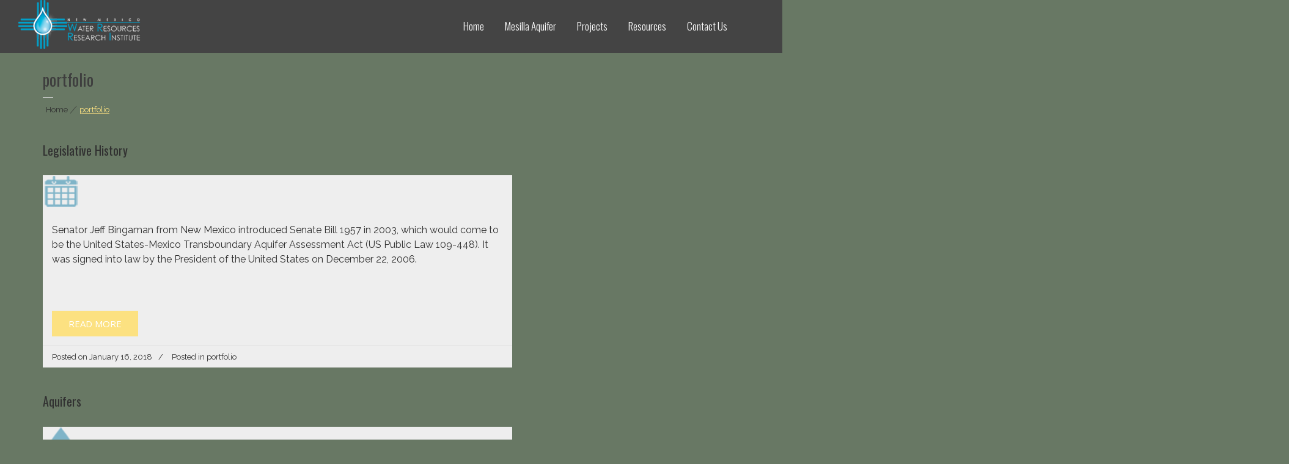

--- FILE ---
content_type: text/html; charset=UTF-8
request_url: https://taap.nmwrri.nmsu.edu/blog/category/portfolio/
body_size: 20715
content:
<!DOCTYPE html>
<html lang="en-US">
<head>
<meta charset="UTF-8">
<meta name="viewport" content="width=device-width, initial-scale=1">
<link rel="profile" href="http://gmpg.org/xfn/11">
<link rel="pingback" href="https://taap.nmwrri.nmsu.edu/xmlrpc.php">

<title>portfolio &#8211; Transboundary Aquifer Assessment Program</title>
<meta name='robots' content='max-image-preview:large' />
<link rel='dns-prefetch' href='//translate.google.com' />
<link rel='dns-prefetch' href='//www.googletagmanager.com' />
<link rel='dns-prefetch' href='//fonts.googleapis.com' />
<link rel="alternate" type="application/rss+xml" title="Transboundary Aquifer Assessment Program &raquo; Feed" href="https://taap.nmwrri.nmsu.edu/feed/" />
<link rel="alternate" type="application/rss+xml" title="Transboundary Aquifer Assessment Program &raquo; Comments Feed" href="https://taap.nmwrri.nmsu.edu/comments/feed/" />
<link rel="alternate" type="application/rss+xml" title="Transboundary Aquifer Assessment Program &raquo; portfolio Category Feed" href="https://taap.nmwrri.nmsu.edu/blog/category/portfolio/feed/" />
<style id='wp-img-auto-sizes-contain-inline-css' type='text/css'>
img:is([sizes=auto i],[sizes^="auto," i]){contain-intrinsic-size:3000px 1500px}
/*# sourceURL=wp-img-auto-sizes-contain-inline-css */
</style>
<link rel='stylesheet' id='twb-open-sans-css' href='https://fonts.googleapis.com/css?family=Open+Sans%3A300%2C400%2C500%2C600%2C700%2C800&#038;display=swap&#038;ver=6.9' type='text/css' media='all' />
<link rel='stylesheet' id='twb-global-css' href='https://taap.nmwrri.nmsu.edu/wp-content/plugins/form-maker/booster/assets/css/global.css?ver=1.0.0' type='text/css' media='all' />
<style id='wp-emoji-styles-inline-css' type='text/css'>

	img.wp-smiley, img.emoji {
		display: inline !important;
		border: none !important;
		box-shadow: none !important;
		height: 1em !important;
		width: 1em !important;
		margin: 0 0.07em !important;
		vertical-align: -0.1em !important;
		background: none !important;
		padding: 0 !important;
	}
/*# sourceURL=wp-emoji-styles-inline-css */
</style>
<style id='wp-block-library-inline-css' type='text/css'>
:root{--wp-block-synced-color:#7a00df;--wp-block-synced-color--rgb:122,0,223;--wp-bound-block-color:var(--wp-block-synced-color);--wp-editor-canvas-background:#ddd;--wp-admin-theme-color:#007cba;--wp-admin-theme-color--rgb:0,124,186;--wp-admin-theme-color-darker-10:#006ba1;--wp-admin-theme-color-darker-10--rgb:0,107,160.5;--wp-admin-theme-color-darker-20:#005a87;--wp-admin-theme-color-darker-20--rgb:0,90,135;--wp-admin-border-width-focus:2px}@media (min-resolution:192dpi){:root{--wp-admin-border-width-focus:1.5px}}.wp-element-button{cursor:pointer}:root .has-very-light-gray-background-color{background-color:#eee}:root .has-very-dark-gray-background-color{background-color:#313131}:root .has-very-light-gray-color{color:#eee}:root .has-very-dark-gray-color{color:#313131}:root .has-vivid-green-cyan-to-vivid-cyan-blue-gradient-background{background:linear-gradient(135deg,#00d084,#0693e3)}:root .has-purple-crush-gradient-background{background:linear-gradient(135deg,#34e2e4,#4721fb 50%,#ab1dfe)}:root .has-hazy-dawn-gradient-background{background:linear-gradient(135deg,#faaca8,#dad0ec)}:root .has-subdued-olive-gradient-background{background:linear-gradient(135deg,#fafae1,#67a671)}:root .has-atomic-cream-gradient-background{background:linear-gradient(135deg,#fdd79a,#004a59)}:root .has-nightshade-gradient-background{background:linear-gradient(135deg,#330968,#31cdcf)}:root .has-midnight-gradient-background{background:linear-gradient(135deg,#020381,#2874fc)}:root{--wp--preset--font-size--normal:16px;--wp--preset--font-size--huge:42px}.has-regular-font-size{font-size:1em}.has-larger-font-size{font-size:2.625em}.has-normal-font-size{font-size:var(--wp--preset--font-size--normal)}.has-huge-font-size{font-size:var(--wp--preset--font-size--huge)}.has-text-align-center{text-align:center}.has-text-align-left{text-align:left}.has-text-align-right{text-align:right}.has-fit-text{white-space:nowrap!important}#end-resizable-editor-section{display:none}.aligncenter{clear:both}.items-justified-left{justify-content:flex-start}.items-justified-center{justify-content:center}.items-justified-right{justify-content:flex-end}.items-justified-space-between{justify-content:space-between}.screen-reader-text{border:0;clip-path:inset(50%);height:1px;margin:-1px;overflow:hidden;padding:0;position:absolute;width:1px;word-wrap:normal!important}.screen-reader-text:focus{background-color:#ddd;clip-path:none;color:#444;display:block;font-size:1em;height:auto;left:5px;line-height:normal;padding:15px 23px 14px;text-decoration:none;top:5px;width:auto;z-index:100000}html :where(.has-border-color){border-style:solid}html :where([style*=border-top-color]){border-top-style:solid}html :where([style*=border-right-color]){border-right-style:solid}html :where([style*=border-bottom-color]){border-bottom-style:solid}html :where([style*=border-left-color]){border-left-style:solid}html :where([style*=border-width]){border-style:solid}html :where([style*=border-top-width]){border-top-style:solid}html :where([style*=border-right-width]){border-right-style:solid}html :where([style*=border-bottom-width]){border-bottom-style:solid}html :where([style*=border-left-width]){border-left-style:solid}html :where(img[class*=wp-image-]){height:auto;max-width:100%}:where(figure){margin:0 0 1em}html :where(.is-position-sticky){--wp-admin--admin-bar--position-offset:var(--wp-admin--admin-bar--height,0px)}@media screen and (max-width:600px){html :where(.is-position-sticky){--wp-admin--admin-bar--position-offset:0px}}

/*# sourceURL=wp-block-library-inline-css */
</style><style id='global-styles-inline-css' type='text/css'>
:root{--wp--preset--aspect-ratio--square: 1;--wp--preset--aspect-ratio--4-3: 4/3;--wp--preset--aspect-ratio--3-4: 3/4;--wp--preset--aspect-ratio--3-2: 3/2;--wp--preset--aspect-ratio--2-3: 2/3;--wp--preset--aspect-ratio--16-9: 16/9;--wp--preset--aspect-ratio--9-16: 9/16;--wp--preset--color--black: #000000;--wp--preset--color--cyan-bluish-gray: #abb8c3;--wp--preset--color--white: #ffffff;--wp--preset--color--pale-pink: #f78da7;--wp--preset--color--vivid-red: #cf2e2e;--wp--preset--color--luminous-vivid-orange: #ff6900;--wp--preset--color--luminous-vivid-amber: #fcb900;--wp--preset--color--light-green-cyan: #7bdcb5;--wp--preset--color--vivid-green-cyan: #00d084;--wp--preset--color--pale-cyan-blue: #8ed1fc;--wp--preset--color--vivid-cyan-blue: #0693e3;--wp--preset--color--vivid-purple: #9b51e0;--wp--preset--gradient--vivid-cyan-blue-to-vivid-purple: linear-gradient(135deg,rgb(6,147,227) 0%,rgb(155,81,224) 100%);--wp--preset--gradient--light-green-cyan-to-vivid-green-cyan: linear-gradient(135deg,rgb(122,220,180) 0%,rgb(0,208,130) 100%);--wp--preset--gradient--luminous-vivid-amber-to-luminous-vivid-orange: linear-gradient(135deg,rgb(252,185,0) 0%,rgb(255,105,0) 100%);--wp--preset--gradient--luminous-vivid-orange-to-vivid-red: linear-gradient(135deg,rgb(255,105,0) 0%,rgb(207,46,46) 100%);--wp--preset--gradient--very-light-gray-to-cyan-bluish-gray: linear-gradient(135deg,rgb(238,238,238) 0%,rgb(169,184,195) 100%);--wp--preset--gradient--cool-to-warm-spectrum: linear-gradient(135deg,rgb(74,234,220) 0%,rgb(151,120,209) 20%,rgb(207,42,186) 40%,rgb(238,44,130) 60%,rgb(251,105,98) 80%,rgb(254,248,76) 100%);--wp--preset--gradient--blush-light-purple: linear-gradient(135deg,rgb(255,206,236) 0%,rgb(152,150,240) 100%);--wp--preset--gradient--blush-bordeaux: linear-gradient(135deg,rgb(254,205,165) 0%,rgb(254,45,45) 50%,rgb(107,0,62) 100%);--wp--preset--gradient--luminous-dusk: linear-gradient(135deg,rgb(255,203,112) 0%,rgb(199,81,192) 50%,rgb(65,88,208) 100%);--wp--preset--gradient--pale-ocean: linear-gradient(135deg,rgb(255,245,203) 0%,rgb(182,227,212) 50%,rgb(51,167,181) 100%);--wp--preset--gradient--electric-grass: linear-gradient(135deg,rgb(202,248,128) 0%,rgb(113,206,126) 100%);--wp--preset--gradient--midnight: linear-gradient(135deg,rgb(2,3,129) 0%,rgb(40,116,252) 100%);--wp--preset--font-size--small: 13px;--wp--preset--font-size--medium: 20px;--wp--preset--font-size--large: 36px;--wp--preset--font-size--x-large: 42px;--wp--preset--spacing--20: 0.44rem;--wp--preset--spacing--30: 0.67rem;--wp--preset--spacing--40: 1rem;--wp--preset--spacing--50: 1.5rem;--wp--preset--spacing--60: 2.25rem;--wp--preset--spacing--70: 3.38rem;--wp--preset--spacing--80: 5.06rem;--wp--preset--shadow--natural: 6px 6px 9px rgba(0, 0, 0, 0.2);--wp--preset--shadow--deep: 12px 12px 50px rgba(0, 0, 0, 0.4);--wp--preset--shadow--sharp: 6px 6px 0px rgba(0, 0, 0, 0.2);--wp--preset--shadow--outlined: 6px 6px 0px -3px rgb(255, 255, 255), 6px 6px rgb(0, 0, 0);--wp--preset--shadow--crisp: 6px 6px 0px rgb(0, 0, 0);}:where(.is-layout-flex){gap: 0.5em;}:where(.is-layout-grid){gap: 0.5em;}body .is-layout-flex{display: flex;}.is-layout-flex{flex-wrap: wrap;align-items: center;}.is-layout-flex > :is(*, div){margin: 0;}body .is-layout-grid{display: grid;}.is-layout-grid > :is(*, div){margin: 0;}:where(.wp-block-columns.is-layout-flex){gap: 2em;}:where(.wp-block-columns.is-layout-grid){gap: 2em;}:where(.wp-block-post-template.is-layout-flex){gap: 1.25em;}:where(.wp-block-post-template.is-layout-grid){gap: 1.25em;}.has-black-color{color: var(--wp--preset--color--black) !important;}.has-cyan-bluish-gray-color{color: var(--wp--preset--color--cyan-bluish-gray) !important;}.has-white-color{color: var(--wp--preset--color--white) !important;}.has-pale-pink-color{color: var(--wp--preset--color--pale-pink) !important;}.has-vivid-red-color{color: var(--wp--preset--color--vivid-red) !important;}.has-luminous-vivid-orange-color{color: var(--wp--preset--color--luminous-vivid-orange) !important;}.has-luminous-vivid-amber-color{color: var(--wp--preset--color--luminous-vivid-amber) !important;}.has-light-green-cyan-color{color: var(--wp--preset--color--light-green-cyan) !important;}.has-vivid-green-cyan-color{color: var(--wp--preset--color--vivid-green-cyan) !important;}.has-pale-cyan-blue-color{color: var(--wp--preset--color--pale-cyan-blue) !important;}.has-vivid-cyan-blue-color{color: var(--wp--preset--color--vivid-cyan-blue) !important;}.has-vivid-purple-color{color: var(--wp--preset--color--vivid-purple) !important;}.has-black-background-color{background-color: var(--wp--preset--color--black) !important;}.has-cyan-bluish-gray-background-color{background-color: var(--wp--preset--color--cyan-bluish-gray) !important;}.has-white-background-color{background-color: var(--wp--preset--color--white) !important;}.has-pale-pink-background-color{background-color: var(--wp--preset--color--pale-pink) !important;}.has-vivid-red-background-color{background-color: var(--wp--preset--color--vivid-red) !important;}.has-luminous-vivid-orange-background-color{background-color: var(--wp--preset--color--luminous-vivid-orange) !important;}.has-luminous-vivid-amber-background-color{background-color: var(--wp--preset--color--luminous-vivid-amber) !important;}.has-light-green-cyan-background-color{background-color: var(--wp--preset--color--light-green-cyan) !important;}.has-vivid-green-cyan-background-color{background-color: var(--wp--preset--color--vivid-green-cyan) !important;}.has-pale-cyan-blue-background-color{background-color: var(--wp--preset--color--pale-cyan-blue) !important;}.has-vivid-cyan-blue-background-color{background-color: var(--wp--preset--color--vivid-cyan-blue) !important;}.has-vivid-purple-background-color{background-color: var(--wp--preset--color--vivid-purple) !important;}.has-black-border-color{border-color: var(--wp--preset--color--black) !important;}.has-cyan-bluish-gray-border-color{border-color: var(--wp--preset--color--cyan-bluish-gray) !important;}.has-white-border-color{border-color: var(--wp--preset--color--white) !important;}.has-pale-pink-border-color{border-color: var(--wp--preset--color--pale-pink) !important;}.has-vivid-red-border-color{border-color: var(--wp--preset--color--vivid-red) !important;}.has-luminous-vivid-orange-border-color{border-color: var(--wp--preset--color--luminous-vivid-orange) !important;}.has-luminous-vivid-amber-border-color{border-color: var(--wp--preset--color--luminous-vivid-amber) !important;}.has-light-green-cyan-border-color{border-color: var(--wp--preset--color--light-green-cyan) !important;}.has-vivid-green-cyan-border-color{border-color: var(--wp--preset--color--vivid-green-cyan) !important;}.has-pale-cyan-blue-border-color{border-color: var(--wp--preset--color--pale-cyan-blue) !important;}.has-vivid-cyan-blue-border-color{border-color: var(--wp--preset--color--vivid-cyan-blue) !important;}.has-vivid-purple-border-color{border-color: var(--wp--preset--color--vivid-purple) !important;}.has-vivid-cyan-blue-to-vivid-purple-gradient-background{background: var(--wp--preset--gradient--vivid-cyan-blue-to-vivid-purple) !important;}.has-light-green-cyan-to-vivid-green-cyan-gradient-background{background: var(--wp--preset--gradient--light-green-cyan-to-vivid-green-cyan) !important;}.has-luminous-vivid-amber-to-luminous-vivid-orange-gradient-background{background: var(--wp--preset--gradient--luminous-vivid-amber-to-luminous-vivid-orange) !important;}.has-luminous-vivid-orange-to-vivid-red-gradient-background{background: var(--wp--preset--gradient--luminous-vivid-orange-to-vivid-red) !important;}.has-very-light-gray-to-cyan-bluish-gray-gradient-background{background: var(--wp--preset--gradient--very-light-gray-to-cyan-bluish-gray) !important;}.has-cool-to-warm-spectrum-gradient-background{background: var(--wp--preset--gradient--cool-to-warm-spectrum) !important;}.has-blush-light-purple-gradient-background{background: var(--wp--preset--gradient--blush-light-purple) !important;}.has-blush-bordeaux-gradient-background{background: var(--wp--preset--gradient--blush-bordeaux) !important;}.has-luminous-dusk-gradient-background{background: var(--wp--preset--gradient--luminous-dusk) !important;}.has-pale-ocean-gradient-background{background: var(--wp--preset--gradient--pale-ocean) !important;}.has-electric-grass-gradient-background{background: var(--wp--preset--gradient--electric-grass) !important;}.has-midnight-gradient-background{background: var(--wp--preset--gradient--midnight) !important;}.has-small-font-size{font-size: var(--wp--preset--font-size--small) !important;}.has-medium-font-size{font-size: var(--wp--preset--font-size--medium) !important;}.has-large-font-size{font-size: var(--wp--preset--font-size--large) !important;}.has-x-large-font-size{font-size: var(--wp--preset--font-size--x-large) !important;}
/*# sourceURL=global-styles-inline-css */
</style>

<style id='classic-theme-styles-inline-css' type='text/css'>
/*! This file is auto-generated */
.wp-block-button__link{color:#fff;background-color:#32373c;border-radius:9999px;box-shadow:none;text-decoration:none;padding:calc(.667em + 2px) calc(1.333em + 2px);font-size:1.125em}.wp-block-file__button{background:#32373c;color:#fff;text-decoration:none}
/*# sourceURL=/wp-includes/css/classic-themes.min.css */
</style>
<link rel='stylesheet' id='wp-components-css' href='https://taap.nmwrri.nmsu.edu/wp-includes/css/dist/components/style.min.css?ver=6.9' type='text/css' media='all' />
<link rel='stylesheet' id='wp-preferences-css' href='https://taap.nmwrri.nmsu.edu/wp-includes/css/dist/preferences/style.min.css?ver=6.9' type='text/css' media='all' />
<link rel='stylesheet' id='wp-block-editor-css' href='https://taap.nmwrri.nmsu.edu/wp-includes/css/dist/block-editor/style.min.css?ver=6.9' type='text/css' media='all' />
<link rel='stylesheet' id='popup-maker-block-library-style-css' href='https://taap.nmwrri.nmsu.edu/wp-content/plugins/popup-maker/dist/packages/block-library-style.css?ver=dbea705cfafe089d65f1' type='text/css' media='all' />
<link rel='stylesheet' id='contact-form-7-css' href='https://taap.nmwrri.nmsu.edu/wp-content/plugins/contact-form-7/includes/css/styles.css?ver=6.1.4' type='text/css' media='all' />
<link rel='stylesheet' id='google-language-translator-css' href='https://taap.nmwrri.nmsu.edu/wp-content/plugins/google-language-translator/css/style.css?ver=6.0.20' type='text/css' media='' />
<link rel='stylesheet' id='glt-toolbar-styles-css' href='https://taap.nmwrri.nmsu.edu/wp-content/plugins/google-language-translator/css/toolbar.css?ver=6.0.20' type='text/css' media='' />
<link rel='stylesheet' id='eight-sec-google-fonts-css' href='//fonts.googleapis.com/css?family=Open+Sans%3A400%2C300%2C300italic%2C400italic%2C600%2C600italic%2C700italic%2C700%2C800%2C800italic%7COswald%3A400%2C300%2C700%7CRaleway%3A400%2C300%2C300italic%2C400italic%2C500%2C500italic%2C600%2C600italic%2C700%2C700italic%2C800italic%2C800%2C900%2C900italic&#038;ver=6.9' type='text/css' media='all' />
<link rel='stylesheet' id='bxslider-css-css' href='https://taap.nmwrri.nmsu.edu/wp-content/themes/eight-sec/css/jquery.bxslider.css?ver=6.9' type='text/css' media='all' />
<link rel='stylesheet' id='awesomse-font-css-css' href='https://taap.nmwrri.nmsu.edu/wp-content/themes/eight-sec/css/font-awesome.css?ver=6.9' type='text/css' media='all' />
<link rel='stylesheet' id='animate-css-css' href='https://taap.nmwrri.nmsu.edu/wp-content/themes/eight-sec/css/animate.css?ver=6.9' type='text/css' media='all' />
<link rel='stylesheet' id='isotope-css-css' href='https://taap.nmwrri.nmsu.edu/wp-content/themes/eight-sec/css/isotope-docs.css?ver=6.9' type='text/css' media='all' />
<link rel='stylesheet' id='eight-sec-style-css' href='https://taap.nmwrri.nmsu.edu/wp-content/themes/eight-sec/style.css?ver=6.9' type='text/css' media='all' />
<link rel='stylesheet' id='eight-sec-responsive-css-css' href='https://taap.nmwrri.nmsu.edu/wp-content/themes/eight-sec/css/responsive.css?ver=6.9' type='text/css' media='all' />
<link rel='stylesheet' id='popup-maker-site-css' href='https://taap.nmwrri.nmsu.edu/wp-content/plugins/popup-maker/dist/assets/site.css?ver=1.21.5' type='text/css' media='all' />
<style id='popup-maker-site-inline-css' type='text/css'>
/* Popup Google Fonts */
@import url('//fonts.googleapis.com/css?family=Montserrat|Acme');

/* Popup Theme 1214: Floating Bar - Soft Blue */
.pum-theme-1214, .pum-theme-floating-bar { background-color: rgba( 255, 255, 255, 0.00 ) } 
.pum-theme-1214 .pum-container, .pum-theme-floating-bar .pum-container { padding: 8px; border-radius: 0px; border: 1px none #000000; box-shadow: 1px 1px 3px 0px rgba( 2, 2, 2, 0.23 ); background-color: rgba( 238, 246, 252, 1.00 ) } 
.pum-theme-1214 .pum-title, .pum-theme-floating-bar .pum-title { color: #505050; text-align: left; text-shadow: 0px 0px 0px rgba( 2, 2, 2, 0.23 ); font-family: inherit; font-weight: 400; font-size: 32px; line-height: 36px } 
.pum-theme-1214 .pum-content, .pum-theme-floating-bar .pum-content { color: #505050; font-family: inherit; font-weight: 400 } 
.pum-theme-1214 .pum-content + .pum-close, .pum-theme-floating-bar .pum-content + .pum-close { position: absolute; height: 18px; width: 18px; left: auto; right: 5px; bottom: auto; top: 50%; padding: 0px; color: #505050; font-family: Sans-Serif; font-weight: 700; font-size: 15px; line-height: 18px; border: 1px solid #505050; border-radius: 15px; box-shadow: 0px 0px 0px 0px rgba( 2, 2, 2, 0.00 ); text-shadow: 0px 0px 0px rgba( 0, 0, 0, 0.00 ); background-color: rgba( 255, 255, 255, 0.00 ); transform: translate(0, -50%) } 

/* Popup Theme 1215: Content Only - For use with page builders or block editor */
.pum-theme-1215, .pum-theme-content-only { background-color: rgba( 0, 0, 0, 0.70 ) } 
.pum-theme-1215 .pum-container, .pum-theme-content-only .pum-container { padding: 0px; border-radius: 0px; border: 1px none #000000; box-shadow: 0px 0px 0px 0px rgba( 2, 2, 2, 0.00 ) } 
.pum-theme-1215 .pum-title, .pum-theme-content-only .pum-title { color: #000000; text-align: left; text-shadow: 0px 0px 0px rgba( 2, 2, 2, 0.23 ); font-family: inherit; font-weight: 400; font-size: 32px; line-height: 36px } 
.pum-theme-1215 .pum-content, .pum-theme-content-only .pum-content { color: #8c8c8c; font-family: inherit; font-weight: 400 } 
.pum-theme-1215 .pum-content + .pum-close, .pum-theme-content-only .pum-content + .pum-close { position: absolute; height: 18px; width: 18px; left: auto; right: 7px; bottom: auto; top: 7px; padding: 0px; color: #000000; font-family: inherit; font-weight: 700; font-size: 20px; line-height: 20px; border: 1px none #ffffff; border-radius: 15px; box-shadow: 0px 0px 0px 0px rgba( 2, 2, 2, 0.00 ); text-shadow: 0px 0px 0px rgba( 0, 0, 0, 0.00 ); background-color: rgba( 255, 255, 255, 0.00 ) } 

/* Popup Theme 676: Enterprise Blue */
.pum-theme-676, .pum-theme-enterprise-blue { background-color: rgba( 96, 96, 96, 0.64 ) } 
.pum-theme-676 .pum-container, .pum-theme-enterprise-blue .pum-container { padding: 28px; border-radius: 5px; border: 1px none #000000; box-shadow: 0px 10px 25px 4px rgba( 2, 2, 2, 0.50 ); background-color: rgba( 255, 255, 255, 1.00 ) } 
.pum-theme-676 .pum-title, .pum-theme-enterprise-blue .pum-title { color: #315b7c; text-align: center; text-shadow: 0px 0px 0px rgba( 2, 2, 2, 0.23 ); font-family: inherit; font-size: 34px; line-height: 36px } 
.pum-theme-676 .pum-content, .pum-theme-enterprise-blue .pum-content { color: #2d2d2d; font-family: inherit } 
.pum-theme-676 .pum-content + .pum-close, .pum-theme-enterprise-blue .pum-content + .pum-close { position: absolute; height: 28px; width: 28px; left: auto; right: 8px; bottom: auto; top: 8px; padding: 4px; color: #ffffff; font-family: inherit; font-size: 20px; line-height: 20px; border: 1px none #ffffff; border-radius: 42px; box-shadow: 0px 0px 0px 0px rgba( 2, 2, 2, 0.23 ); text-shadow: 0px 0px 0px rgba( 0, 0, 0, 0.23 ); background-color: rgba( 49, 91, 124, 1.00 ) } 

/* Popup Theme 674: Default Theme */
.pum-theme-674, .pum-theme-default-theme { background-color: rgba( 255, 255, 255, 1.00 ) } 
.pum-theme-674 .pum-container, .pum-theme-default-theme .pum-container { padding: 18px; border-radius: 0px; border: 1px none #000000; box-shadow: 1px 1px 3px 0px rgba( 2, 2, 2, 0.23 ); background-color: rgba( 249, 249, 249, 1.00 ) } 
.pum-theme-674 .pum-title, .pum-theme-default-theme .pum-title { color: #000000; text-align: left; text-shadow: 0px 0px 0px rgba( 2, 2, 2, 0.23 ); font-family: inherit; font-weight: inherit; font-size: 32px; font-style: normal; line-height: 36px } 
.pum-theme-674 .pum-content, .pum-theme-default-theme .pum-content { color: #8c8c8c; font-family: inherit; font-weight: inherit; font-style: normal } 
.pum-theme-674 .pum-content + .pum-close, .pum-theme-default-theme .pum-content + .pum-close { position: absolute; height: auto; width: auto; left: auto; right: 0px; bottom: auto; top: 0px; padding: 8px; color: #ffffff; font-family: inherit; font-weight: inherit; font-size: 12px; font-style: normal; line-height: 14px; border: 1px none #ffffff; border-radius: 0px; box-shadow: 0px 0px 0px 0px rgba( 2, 2, 2, 0.23 ); text-shadow: 0px 0px 0px rgba( 0, 0, 0, 0.23 ); background-color: rgba( 0, 183, 205, 1.00 ) } 

/* Popup Theme 675: Light Box */
.pum-theme-675, .pum-theme-lightbox { background-color: rgba( 0, 0, 0, 0.60 ) } 
.pum-theme-675 .pum-container, .pum-theme-lightbox .pum-container { padding: 18px; border-radius: 3px; border: 8px solid #000000; box-shadow: 0px 0px 30px 0px rgba( 2, 2, 2, 1.00 ); background-color: rgba( 255, 255, 255, 1.00 ) } 
.pum-theme-675 .pum-title, .pum-theme-lightbox .pum-title { color: #000000; text-align: left; text-shadow: 0px 0px 0px rgba( 2, 2, 2, 0.23 ); font-family: inherit; font-size: 32px; line-height: 36px } 
.pum-theme-675 .pum-content, .pum-theme-lightbox .pum-content { color: #000000; font-family: inherit } 
.pum-theme-675 .pum-content + .pum-close, .pum-theme-lightbox .pum-content + .pum-close { position: absolute; height: 30px; width: 30px; left: auto; right: -24px; bottom: auto; top: -24px; padding: 0px; color: #ffffff; font-family: inherit; font-size: 24px; line-height: 26px; border: 2px solid #ffffff; border-radius: 30px; box-shadow: 0px 0px 15px 1px rgba( 2, 2, 2, 0.75 ); text-shadow: 0px 0px 0px rgba( 0, 0, 0, 0.23 ); background-color: rgba( 0, 0, 0, 1.00 ) } 

/* Popup Theme 677: Hello Box */
.pum-theme-677, .pum-theme-hello-box { background-color: rgba( 0, 0, 0, 0.75 ) } 
.pum-theme-677 .pum-container, .pum-theme-hello-box .pum-container { padding: 30px; border-radius: 80px; border: 14px solid #81d742; box-shadow: 0px 0px 0px 0px rgba( 2, 2, 2, 0.00 ); background-color: rgba( 255, 255, 255, 1.00 ) } 
.pum-theme-677 .pum-title, .pum-theme-hello-box .pum-title { color: #2d2d2d; text-align: left; text-shadow: 0px 0px 0px rgba( 2, 2, 2, 0.23 ); font-family: Montserrat; font-size: 32px; line-height: 36px } 
.pum-theme-677 .pum-content, .pum-theme-hello-box .pum-content { color: #2d2d2d; font-family: inherit } 
.pum-theme-677 .pum-content + .pum-close, .pum-theme-hello-box .pum-content + .pum-close { position: absolute; height: auto; width: auto; left: auto; right: -30px; bottom: auto; top: -30px; padding: 0px; color: #2d2d2d; font-family: inherit; font-size: 32px; line-height: 28px; border: 1px none #ffffff; border-radius: 28px; box-shadow: 0px 0px 0px 0px rgba( 2, 2, 2, 0.23 ); text-shadow: 0px 0px 0px rgba( 0, 0, 0, 0.23 ); background-color: rgba( 255, 255, 255, 1.00 ) } 

/* Popup Theme 678: Cutting Edge */
.pum-theme-678, .pum-theme-cutting-edge { background-color: rgba( 0, 0, 0, 0.50 ) } 
.pum-theme-678 .pum-container, .pum-theme-cutting-edge .pum-container { padding: 18px; border-radius: 0px; border: 1px none #000000; box-shadow: 0px 10px 25px 0px rgba( 2, 2, 2, 0.50 ); background-color: rgba( 30, 115, 190, 1.00 ) } 
.pum-theme-678 .pum-title, .pum-theme-cutting-edge .pum-title { color: #ffffff; text-align: left; text-shadow: 0px 0px 0px rgba( 2, 2, 2, 0.23 ); font-family: Sans-Serif; font-size: 26px; line-height: 28px } 
.pum-theme-678 .pum-content, .pum-theme-cutting-edge .pum-content { color: #ffffff; font-family: inherit } 
.pum-theme-678 .pum-content + .pum-close, .pum-theme-cutting-edge .pum-content + .pum-close { position: absolute; height: 24px; width: 24px; left: auto; right: 0px; bottom: auto; top: 0px; padding: 0px; color: #1e73be; font-family: inherit; font-size: 32px; line-height: 24px; border: 1px none #ffffff; border-radius: 0px; box-shadow: -1px 1px 1px 0px rgba( 2, 2, 2, 0.10 ); text-shadow: -1px 1px 1px rgba( 0, 0, 0, 0.10 ); background-color: rgba( 238, 238, 34, 1.00 ) } 

/* Popup Theme 679: Framed Border */
.pum-theme-679, .pum-theme-framed-border { background-color: rgba( 255, 255, 255, 0.50 ) } 
.pum-theme-679 .pum-container, .pum-theme-framed-border .pum-container { padding: 18px; border-radius: 0px; border: 20px outset #dd3333; box-shadow: 1px 1px 3px 0px rgba( 2, 2, 2, 0.97 ) inset; background-color: rgba( 255, 251, 239, 1.00 ) } 
.pum-theme-679 .pum-title, .pum-theme-framed-border .pum-title { color: #000000; text-align: left; text-shadow: 0px 0px 0px rgba( 2, 2, 2, 0.23 ); font-family: inherit; font-size: 32px; line-height: 36px } 
.pum-theme-679 .pum-content, .pum-theme-framed-border .pum-content { color: #2d2d2d; font-family: inherit } 
.pum-theme-679 .pum-content + .pum-close, .pum-theme-framed-border .pum-content + .pum-close { position: absolute; height: 20px; width: 20px; left: auto; right: -20px; bottom: auto; top: -20px; padding: 0px; color: #ffffff; font-family: Acme; font-size: 20px; line-height: 20px; border: 1px none #ffffff; border-radius: 0px; box-shadow: 0px 0px 0px 0px rgba( 2, 2, 2, 0.23 ); text-shadow: 0px 0px 0px rgba( 0, 0, 0, 0.23 ); background-color: rgba( 0, 0, 0, 0.55 ) } 

#pum-1139 {z-index: 1999999999}
#pum-1049 {z-index: 1999999999}
#pum-698 {z-index: 1999999999}
#pum-694 {z-index: 1999999999}
#pum-691 {z-index: 1999999999}
#pum-682 {z-index: 1999999999}
#pum-756 {z-index: 1999999999}
#pum-763 {z-index: 1999999999}
#pum-775 {z-index: 1999999999}
#pum-782 {z-index: 1999999999}
#pum-788 {z-index: 1999999999}
#pum-792 {z-index: 1999999999}
#pum-799 {z-index: 1999999999}
#pum-801 {z-index: 1999999999}
#pum-760 {z-index: 1999999999}
#pum-803 {z-index: 1999999999}

/*# sourceURL=popup-maker-site-inline-css */
</style>
<script type="text/javascript" src="https://taap.nmwrri.nmsu.edu/wp-includes/js/jquery/jquery.min.js?ver=3.7.1" id="jquery-core-js"></script>
<script type="text/javascript" src="https://taap.nmwrri.nmsu.edu/wp-includes/js/jquery/jquery-migrate.min.js?ver=3.4.1" id="jquery-migrate-js"></script>
<script type="text/javascript" src="https://taap.nmwrri.nmsu.edu/wp-content/plugins/form-maker/booster/assets/js/circle-progress.js?ver=1.2.2" id="twb-circle-js"></script>
<script type="text/javascript" id="twb-global-js-extra">
/* <![CDATA[ */
var twb = {"nonce":"4fdffb88d4","ajax_url":"https://taap.nmwrri.nmsu.edu/wp-admin/admin-ajax.php","plugin_url":"https://taap.nmwrri.nmsu.edu/wp-content/plugins/form-maker/booster","href":"https://taap.nmwrri.nmsu.edu/wp-admin/admin.php?page=twb_form-maker"};
var twb = {"nonce":"4fdffb88d4","ajax_url":"https://taap.nmwrri.nmsu.edu/wp-admin/admin-ajax.php","plugin_url":"https://taap.nmwrri.nmsu.edu/wp-content/plugins/form-maker/booster","href":"https://taap.nmwrri.nmsu.edu/wp-admin/admin.php?page=twb_form-maker"};
//# sourceURL=twb-global-js-extra
/* ]]> */
</script>
<script type="text/javascript" src="https://taap.nmwrri.nmsu.edu/wp-content/plugins/form-maker/booster/assets/js/global.js?ver=1.0.0" id="twb-global-js"></script>

<!-- Google tag (gtag.js) snippet added by Site Kit -->
<!-- Google Analytics snippet added by Site Kit -->
<script type="text/javascript" src="https://www.googletagmanager.com/gtag/js?id=GT-WKG6LFP" id="google_gtagjs-js" async></script>
<script type="text/javascript" id="google_gtagjs-js-after">
/* <![CDATA[ */
window.dataLayer = window.dataLayer || [];function gtag(){dataLayer.push(arguments);}
gtag("set","linker",{"domains":["taap.nmwrri.nmsu.edu"]});
gtag("js", new Date());
gtag("set", "developer_id.dZTNiMT", true);
gtag("config", "GT-WKG6LFP");
//# sourceURL=google_gtagjs-js-after
/* ]]> */
</script>
<link rel="https://api.w.org/" href="https://taap.nmwrri.nmsu.edu/wp-json/" /><link rel="alternate" title="JSON" type="application/json" href="https://taap.nmwrri.nmsu.edu/wp-json/wp/v2/categories/12" /><link rel="EditURI" type="application/rsd+xml" title="RSD" href="https://taap.nmwrri.nmsu.edu/xmlrpc.php?rsd" />
<meta name="generator" content="WordPress 6.9" />
<style>p.hello{font-size:12px;color:darkgray;}#google_language_translator,#flags{text-align:left;}#google_language_translator{clear:both;}#flags{width:165px;}#flags a{display:inline-block;margin-right:2px;}#google_language_translator select.goog-te-combo{color:#32373c;}#glt-translate-trigger{left:50%; margin-left:-63px; right:auto;}#glt-translate-trigger > span{color:#ffffff;}#glt-translate-trigger{background:#f89406;}.goog-te-gadget .goog-te-combo{width:100%;}</style><meta name="generator" content="Site Kit by Google 1.168.0" /><style type='text/css' media='all'></style>
                <script> 

                    jQuery(document).ready(function($){ 
                        $('.home #content section:not(:first)').removeClass('section');
                        $( '#primary-menu > .menu-item' ).each(function(){
                            var c = $(this).children('a').attr('href');
                            if(c!='#'){
                                var arr = c.split('#');
                                var section = arr[1];
                                $(this).addClass(section);
                                $('.home #content #'+section).addClass("section");
                            }
                        });

                        //menu active
                        $('.menu .menu-item').each(function(){
                            $(this).find('li:first').addClass('active');
                        });
                        // smooth scroll with active menu class in header
                        $(window).scroll(function() {
                            var windscroll = $(window).scrollTop();
                            if (windscroll >= 100) {
                                //$('nav').addClass('fixed');
                                $('#content .section').each(function(i) {
                                    if ($(this).position().top <= windscroll + 50 ) {
                                        $('.menu > li.menu-item').removeClass('active');
                                        var ids = $(this).attr('id');
                                        $('.menu > li.' + ids).addClass('active');
                                    }
                                });

                            } 
                            else {
                                $('.home .menu > li.menu-item').removeClass('active');
                                $('.home .menu > li.menu-item:first').addClass('active');
                            }
                        }).scroll();
                        
                    });
                </script>

                	<style type="text/css">
				.site-title,
			.site-description {
				position: absolute;
				clip: rect(1px, 1px, 1px, 1px);
			}
		</style>
	<style type="text/css" id="custom-background-css">
body.custom-background { background-color: #687864; }
</style>
	</head>

<body class="archive category category-portfolio category-12 custom-background wp-custom-logo wp-theme-eight-sec hfeed fullwidth-layout no-slider">
<div id="page" class="site">
	<a class="skip-link screen-reader-text" href="#main">Skip to content</a>
		<header id="masthead" class="site-header logo-left" role="banner">
		<div class="site-branding">
							<div class="site-logo">
					<a class="custom-logo-link" rel="home" itemprop="url" href="https://nmwrri.nmsu.edu/"><img src="https://taap.nmwrri.nmsu.edu/wp-content/uploads/2018/02/cropped-logo_inline1-1.png" class="custom-logo" alt="Transboundary Aquifer Assessment Program" itemprop="logo" width="200" height="80"></a>
				</div>
						<div class="site-text">
				<a href="https://taap.nmwrri.nmsu.edu/" rel="home">
					<h1 class="site-title">Transboundary Aquifer Assessment Program</h1>
					<p class="site-description"></p>
				</a>
			</div>
		</div><!-- .site-branding -->


		<nav id="site-navigation" class="main-navigation menu-right" role="navigation">
			<div class="toggle-btn">
				<span class="toggle-bar toggle-bar1"></span>
				<span class="toggle-bar toggle-bar2"></span>
				<span class="toggle-bar toggle-bar3"></span>
			</div>
								<div class="menu-navigation-container"><ul id="primary-menu" class="menu"><li id="menu-item-455" class="menu-item menu-item-type-post_type menu-item-object-page menu-item-home menu-item-455"><a href="https://taap.nmwrri.nmsu.edu/">Home</a></li>
<li id="menu-item-466" class="menu-item menu-item-type-post_type menu-item-object-page menu-item-466"><a href="https://taap.nmwrri.nmsu.edu/mesilla-aquifers/">Mesilla Aquifer</a></li>
<li id="menu-item-467" class="menu-item menu-item-type-post_type menu-item-object-page menu-item-467"><a href="https://taap.nmwrri.nmsu.edu/projects/">Projects</a></li>
<li id="menu-item-468" class="menu-item menu-item-type-post_type menu-item-object-page menu-item-468"><a href="https://taap.nmwrri.nmsu.edu/resources/">Resources</a></li>
<li id="menu-item-772" class="menu-item menu-item-type-post_type menu-item-object-page menu-item-772"><a href="https://taap.nmwrri.nmsu.edu/contact/">Contact Us</a></li>
</ul></div>				</nav><!-- #site-navigation -->
		        <div class="header-sticky-overlay"></div>
	</header><!-- #masthead -->

	<div id="content" class="site-content">
<div class="ed-container">
	<div id="primary" class="content-area blog_image_large" >
		<main id="main" class="site-main" role="main">

		
			<header class="page-header">
				<div class="page-title">					
					portfolio				</div>
				<div id="eight-sec-breadcrumbs"><div class="ed-container"><a href="https://taap.nmwrri.nmsu.edu">Home</a> &#124; <span class="current">portfolio</span></div></div>			</header><!-- .page-header -->

			
<article id="post-260" class="post-260 post type-post status-publish format-standard has-post-thumbnail hentry category-portfolio">
	<header class="entry-header">
		<h4 class="entry-title"><a href="https://taap.nmwrri.nmsu.edu/blog/years/" rel="bookmark">Legislative History</a></h4> 
	</header><!-- .entry-header -->

	<div class="entry-content">
					<figure class="entry-image">
				<img src= "https://taap.nmwrri.nmsu.edu/wp-content/uploads/2018/01/calendar-image-png-15-2.png" alt="Legislative History" title="Legislative History" />
			</figure>
				<div class="archive-content">
			<p><p>Senator Jeff Bingaman from New Mexico introduced Senate Bill 1957 in 2003, which would come to be the United States-Mexico Transboundary Aquifer Assessment Act (US Public Law 109-448). It was signed into law by the President of the United States on December 22, 2006. &nbsp;&nbsp;&nbsp;&nbsp;&nbsp;&nbsp;&nbsp;&nbsp;&nbsp;&nbsp;&nbsp;&nbsp;&nbsp;&nbsp;&nbsp;&nbsp;&nbsp;&nbsp;&nbsp;&nbsp;&nbsp;&nbsp;&nbsp;&nbsp;&nbsp;&nbsp;&nbsp;&nbsp;&nbsp;&nbsp;&nbsp;&nbsp;&nbsp;&nbsp;&nbsp;&nbsp;&nbsp;&nbsp;&nbsp;&nbsp;&nbsp;&nbsp;&nbsp;&nbsp;&nbsp;&nbsp;&nbsp;&nbsp;&nbsp;&nbsp;&nbsp;&nbsp;&nbsp;&nbsp;&nbsp;&nbsp;&nbsp;&nbsp;&nbsp;&nbsp;&nbsp;&nbsp;&nbsp;&nbsp;&nbsp;&nbsp;&nbsp;&nbsp;&nbsp;&nbsp;&nbsp;&nbsp;&nbsp;&nbsp;&nbsp;&nbsp;&nbsp;&nbsp;&nbsp;&nbsp;&nbsp;&nbsp;&nbsp;&nbsp;&nbsp;&nbsp;&nbsp;&nbsp;&nbsp;&nbsp;&nbsp;&nbsp;&nbsp;&nbsp;&nbsp;&nbsp;&nbsp;&nbsp;&nbsp;&nbsp;&nbsp;&nbsp;&nbsp;&nbsp;&nbsp;&nbsp;&nbsp;&nbsp;&nbsp;&nbsp;&nbsp;&nbsp;&nbsp;&nbsp;&nbsp;&nbsp;&nbsp;&nbsp;&nbsp;&nbsp;&nbsp;&nbsp;&nbsp;&nbsp;&nbsp;&nbsp;&nbsp;&nbsp;&nbsp;&nbsp;&nbsp;&nbsp;&nbsp;&nbsp;&nbsp;&nbsp;&nbsp;&nbsp;&nbsp;&nbsp;&nbsp;&nbsp;&nbsp;&nbsp;&nbsp;&nbsp;&nbsp;&nbsp;&nbsp;&nbsp;&nbsp;&nbsp;&nbsp;&nbsp;&nbsp;&nbsp;&nbsp;&nbsp;&nbsp;&nbsp;&nbsp;&nbsp;&nbsp;&nbsp;&nbsp;&nbsp;&nbsp;&nbsp;&nbsp;&nbsp;&nbsp;&nbsp;&nbsp;&nbsp;&nbsp;&nbsp;&nbsp;&nbsp;&nbsp;&nbsp;&nbsp;&nbsp;&nbsp;&nbsp;&nbsp;&nbsp;&nbsp;&nbsp;&nbsp;&nbsp;&nbsp;&nbsp;&nbsp;&nbsp;&nbsp;&nbsp;&nbsp;&nbsp;&nbsp;&nbsp;&nbsp;&nbsp;&nbsp;&nbsp;&nbsp;&nbsp;&nbsp;&nbsp;&nbsp;&nbsp;&nbsp;&nbsp;&nbsp;&nbsp;&nbsp;&nbsp;&nbsp;&nbsp;&nbsp;&nbsp;&nbsp;&nbsp;&nbsp;&nbsp;&nbsp;&nbsp;&nbsp;&nbsp;&nbsp;&nbsp;&nbsp;&nbsp;&nbsp;&nbsp;&nbsp;&nbsp;&nbsp;&nbsp;&nbsp;&nbsp;&nbsp;&nbsp;&nbsp;&nbsp;&nbsp;&nbsp;&nbsp;&nbsp;&nbsp;&nbsp;&nbsp;&nbsp;&nbsp;&nbsp;&nbsp;&nbsp;&nbsp;&nbsp;&nbsp;&nbsp;&nbsp;&nbsp;&nbsp;&nbsp;&nbsp;&nbsp;&nbsp;&nbsp;&nbsp;&nbsp;&nbsp;&nbsp;&nbsp;&nbsp;&nbsp;&nbsp;&nbsp;&nbsp;&nbsp;&nbsp;&nbsp;&nbsp;&nbsp;&nbsp;&nbsp;&nbsp;&nbsp;&nbsp;&nbsp;&nbsp;&nbsp;&nbsp;&nbsp;&nbsp;&nbsp;&nbsp;&nbsp;&nbsp;&nbsp;&nbsp;&nbsp;&nbsp;&nbsp;&nbsp;&nbsp;&nbsp;&nbsp;&nbsp;&nbsp;&nbsp;&nbsp;&nbsp;&nbsp;&nbsp;&nbsp;&nbsp;&nbsp;&nbsp;&nbsp;&nbsp;&nbsp;&nbsp;&nbsp;&nbsp;&nbsp;&nbsp;&nbsp;&nbsp;&nbsp;&nbsp;&nbsp;&nbsp;&nbsp;&nbsp;&nbsp;&nbsp;&nbsp;&nbsp;&nbsp;&nbsp;&nbsp;&nbsp;&nbsp;&nbsp;&nbsp;&nbsp;&nbsp;&nbsp;&nbsp;&nbsp;&nbsp;&nbsp;&nbsp;&nbsp;&nbsp;&nbsp;&nbsp;&nbsp;&nbsp;&nbsp;&nbsp;&nbsp;&nbsp;&nbsp;&nbsp;&nbsp;&nbsp;&nbsp;&nbsp;&nbsp;&nbsp;&nbsp;&nbsp;&nbsp;&nbsp;&nbsp;&nbsp;&nbsp;&nbsp;&nbsp;&nbsp;&nbsp;&nbsp;&nbsp;&nbsp;&nbsp;&nbsp;&nbsp;&nbsp;&nbsp;&nbsp;&nbsp;&nbsp;&nbsp;&nbsp;&nbsp;&nbsp;&nbsp;&nbsp;&nbsp;&nbsp;&nbsp;&nbsp;&nbsp;&nbsp;&nbsp;&nbsp;&nbsp;&nbsp;&nbsp;&nbsp;&nbsp;&nbsp;&nbsp;&nbsp;&nbsp;&nbsp;&nbsp;&nbsp;&nbsp;&nbsp;&nbsp;&nbsp;&nbsp;&nbsp;&nbsp;&nbsp;&nbsp;&nbsp;&nbsp;&nbsp;&nbsp;&nbsp;&nbsp;&nbsp;&nbsp;&nbsp;&nbsp;&nbsp;&nbsp;&nbsp;&nbsp;&nbsp;&nbsp;&nbsp;&nbsp;&nbsp;&nbsp;&nbsp;&nbsp;&nbsp;&nbsp;&nbsp;&nbsp;&nbsp;&nbsp;&nbsp;&nbsp;&nbsp;&nbsp;&nbsp;&nbsp;&nbsp;&nbsp;&nbsp;&nbsp;&nbsp;&nbsp;&nbsp;&nbsp;&nbsp;&nbsp;&nbsp;&nbsp;&nbsp;&nbsp;&nbsp;&nbsp;&nbsp;&nbsp;&nbsp;&nbsp;&nbsp;&nbsp;&nbsp;&nbsp;&nbsp;&nbsp;&nbsp;&nbsp;&nbsp;&nbsp;&nbsp;&nbsp;&nbsp;&nbsp;&nbsp;&nbsp;&nbsp;&nbsp;&nbsp;&nbsp;&nbsp;&nbsp;&nbsp;&nbsp; &nbsp; &nbsp;</p>
</p>
			<div class="ed-readmore">
          		<a href="https://taap.nmwrri.nmsu.edu/blog/years/">Read More</a>
        	</div>
		</div>
		<footer class="entry-footer">
			<span class="posted-on">Posted on <a href="https://taap.nmwrri.nmsu.edu/2018/01/16" rel="bookmark"><time class="entry-date published" datetime="2018-01-16T16:37:41-07:00">January 16, 2018</time><time class="updated" datetime="2018-01-26T12:06:28-07:00">January 26, 2018</time></a></span><span class="byline"> by <span class="author vcard"><a class="url fn n" href="https://taap.nmwrri.nmsu.edu/blog/author/gcarrillo/">Gilbert</a></span></span>			<span class="cat-links">Posted in <a href="https://taap.nmwrri.nmsu.edu/blog/category/portfolio/" rel="category tag">portfolio</a></span>		</footer><!-- .entry-footer -->			 
		
	</div><!-- .entry-content -->

</article><!-- #post-## -->

<article id="post-258" class="post-258 post type-post status-publish format-standard has-post-thumbnail hentry category-portfolio">
	<header class="entry-header">
		<h4 class="entry-title"><a href="https://taap.nmwrri.nmsu.edu/blog/aquifers/" rel="bookmark">Aquifers</a></h4> 
	</header><!-- .entry-header -->

	<div class="entry-content">
					<figure class="entry-image">
				<img src= "https://taap.nmwrri.nmsu.edu/wp-content/uploads/2018/01/waterdrop.png" alt="Aquifers" title="Aquifers" />
			</figure>
				<div class="archive-content">
			<p><p>The Act specifically designates the Hueco Bolson/Valle de Juarez, Mesilla/Conejos- Medanos, Santa Cruz, and San Pedro as priority transboundary aquifers for study under the program. &nbsp;&nbsp;&nbsp;&nbsp;&nbsp;&nbsp;&nbsp;&nbsp;&nbsp;&nbsp;&nbsp;&nbsp;&nbsp;&nbsp;&nbsp;&nbsp;&nbsp;&nbsp;&nbsp;&nbsp;&nbsp;&nbsp;&nbsp;&nbsp;&nbsp;&nbsp;&nbsp;&nbsp;&nbsp;&nbsp;&nbsp;&nbsp;&nbsp;&nbsp;&nbsp;&nbsp;&nbsp;&nbsp;&nbsp;&nbsp;&nbsp;&nbsp;&nbsp;&nbsp;&nbsp;&nbsp;&nbsp;&nbsp;&nbsp;&nbsp;&nbsp;&nbsp;&nbsp;&nbsp;&nbsp;&nbsp;&nbsp;&nbsp;&nbsp;&nbsp;&nbsp;&nbsp;&nbsp;&nbsp;&nbsp;&nbsp;&nbsp;&nbsp;&nbsp;&nbsp;&nbsp;&nbsp;&nbsp;&nbsp;&nbsp;&nbsp;&nbsp;&nbsp;&nbsp;&nbsp;&nbsp;&nbsp;&nbsp;&nbsp;&nbsp;&nbsp;&nbsp;&nbsp;&nbsp;&nbsp;&nbsp;&nbsp;&nbsp;&nbsp;&nbsp;&nbsp;&nbsp;&nbsp;&nbsp;&nbsp;&nbsp;&nbsp;&nbsp;&nbsp;&nbsp;&nbsp;&nbsp;&nbsp;&nbsp;&nbsp;&nbsp;&nbsp;&nbsp;&nbsp;&nbsp;&nbsp;&nbsp;&nbsp;&nbsp;&nbsp;&nbsp;&nbsp;&nbsp;&nbsp;&nbsp;&nbsp;&nbsp;&nbsp;&nbsp;&nbsp;&nbsp;&nbsp;&nbsp;&nbsp;&nbsp;&nbsp;&nbsp;&nbsp;&nbsp;&nbsp;&nbsp;&nbsp;&nbsp;&nbsp;&nbsp;&nbsp;&nbsp;&nbsp;&nbsp;&nbsp;&nbsp;&nbsp;&nbsp;&nbsp;&nbsp;&nbsp;&nbsp;&nbsp;&nbsp;&nbsp;&nbsp;&nbsp;&nbsp;&nbsp;&nbsp;&nbsp;&nbsp;&nbsp;&nbsp;&nbsp;&nbsp;&nbsp;&nbsp;&nbsp;&nbsp;&nbsp;&nbsp;&nbsp;&nbsp;&nbsp;&nbsp;&nbsp;&nbsp;&nbsp;&nbsp;&nbsp;&nbsp;&nbsp;&nbsp;&nbsp;&nbsp;&nbsp;&nbsp;&nbsp;&nbsp;&nbsp;&nbsp;&nbsp;&nbsp;&nbsp;&nbsp;&nbsp;&nbsp;&nbsp;&nbsp;&nbsp;&nbsp;&nbsp;&nbsp;&nbsp;&nbsp;&nbsp;&nbsp;&nbsp;&nbsp;&nbsp;&nbsp;&nbsp;&nbsp;&nbsp;&nbsp;&nbsp;&nbsp;&nbsp;&nbsp;&nbsp;&nbsp;&nbsp;&nbsp;&nbsp;&nbsp;&nbsp;&nbsp;&nbsp;&nbsp;&nbsp;&nbsp;&nbsp;&nbsp;&nbsp;&nbsp;&nbsp;&nbsp;&nbsp;&nbsp;&nbsp;&nbsp;&nbsp;&nbsp;&nbsp;&nbsp;&nbsp;&nbsp;&nbsp;&nbsp;&nbsp;&nbsp;&nbsp;&nbsp;&nbsp;&nbsp;&nbsp;&nbsp;&nbsp;&nbsp;&nbsp;&nbsp;&nbsp;&nbsp;&nbsp;&nbsp;&nbsp;&nbsp;&nbsp;&nbsp;&nbsp;&nbsp;&nbsp;&nbsp;&nbsp;&nbsp;&nbsp;&nbsp;&nbsp;&nbsp;&nbsp;&nbsp;&nbsp;&nbsp;&nbsp;&nbsp;&nbsp;&nbsp;&nbsp;&nbsp;&nbsp;&nbsp;&nbsp;&nbsp;&nbsp;&nbsp;&nbsp;&nbsp;&nbsp;&nbsp;&nbsp;&nbsp;&nbsp;&nbsp;&nbsp;&nbsp;&nbsp;&nbsp;&nbsp;&nbsp;&nbsp;&nbsp;&nbsp;&nbsp;&nbsp;&nbsp;&nbsp;&nbsp;&nbsp;&nbsp;&nbsp;&nbsp;&nbsp;&nbsp;&nbsp;&nbsp;&nbsp;&nbsp;&nbsp;&nbsp;&nbsp;&nbsp;&nbsp;&nbsp;&nbsp;&nbsp;&nbsp;&nbsp;&nbsp;&nbsp;&nbsp;&nbsp;&nbsp;&nbsp;&nbsp;&nbsp;&nbsp;&nbsp;&nbsp;&nbsp;&nbsp;&nbsp;&nbsp;&nbsp;&nbsp;&nbsp;&nbsp;&nbsp;&nbsp;&nbsp;&nbsp;&nbsp;&nbsp;&nbsp;&nbsp;&nbsp;&nbsp;&nbsp;&nbsp;&nbsp;&nbsp;&nbsp;&nbsp;&nbsp;&nbsp;&nbsp;&nbsp;&nbsp;&nbsp;&nbsp;&nbsp;&nbsp;&nbsp;&nbsp;&nbsp;&nbsp;&nbsp;&nbsp;&nbsp;&nbsp;&nbsp;&nbsp;&nbsp;&nbsp;&nbsp;&nbsp;&nbsp;&nbsp;&nbsp;&nbsp;&nbsp;&nbsp;&nbsp;&nbsp;&nbsp;&nbsp;&nbsp;&nbsp;&nbsp;&nbsp;&nbsp;&nbsp;&nbsp;&nbsp;&nbsp;&nbsp;&nbsp;&nbsp;&nbsp;&nbsp;&nbsp;&nbsp;&nbsp;&nbsp;&nbsp;&nbsp;&nbsp;&nbsp;&nbsp;&nbsp;&nbsp;&nbsp;&nbsp;&nbsp;&nbsp;&nbsp;&nbsp;&nbsp;&nbsp;&nbsp;&nbsp;&nbsp;&nbsp;&nbsp;&nbsp;&nbsp;&nbsp;&nbsp;&nbsp;&nbsp;&nbsp;&nbsp;&nbsp;&nbsp;&nbsp;&nbsp;&nbsp;&nbsp;&nbsp;&nbsp;&nbsp;&nbsp;&nbsp;&nbsp;&nbsp;&nbsp;&nbsp;&nbsp;&nbsp;&nbsp;&nbsp;&nbsp;&nbsp;&nbsp;&nbsp;&nbsp;&nbsp;&nbsp;&nbsp;&nbsp;&nbsp;&nbsp;&nbsp;&nbsp;&nbsp;&nbsp;&nbsp;&nbsp;&nbsp;&nbsp;&nbsp;&nbsp;&nbsp;&nbsp;&nbsp;&nbsp;&nbsp;&nbsp;&nbsp;&nbsp;&nbsp; &nbsp; &nbsp; &nbsp;&nbsp;&nbsp;&nbsp;&nbsp;&nbsp;&nbsp;&nbsp;&nbsp;&nbsp;&nbsp;&nbsp;&nbsp;&nbsp;&nbsp;&nbsp;&nbsp;&nbsp;&nbsp;&nbsp;&nbsp;&nbsp;&nbsp;&nbsp;&nbsp;&nbsp;&nbsp;&nbsp;&nbsp;&nbsp;&nbsp;&nbsp;&nbsp;&nbsp;&nbsp;&nbsp;&nbsp;&nbsp;&nbsp;&nbsp;&nbsp;&nbsp;&nbsp;&nbsp;&nbsp;&nbsp;&nbsp;&nbsp;&nbsp;&nbsp;&nbsp;&nbsp;&nbsp;&nbsp;&nbsp;&nbsp;&nbsp;&nbsp;&nbsp;&nbsp;&nbsp;&nbsp;&nbsp;&nbsp;&nbsp;&nbsp;&nbsp;&nbsp;&nbsp;&nbsp;&nbsp;&nbsp;&nbsp;&nbsp;&nbsp;&nbsp;&nbsp;&nbsp;&nbsp;&nbsp;&nbsp;&nbsp;&nbsp;&nbsp;&nbsp;&nbsp;&nbsp;&nbsp;&nbsp;&nbsp;&nbsp;&nbsp;&nbsp;&nbsp;&nbsp;&nbsp;&nbsp;&nbsp;&nbsp;&nbsp;&nbsp;&nbsp;&nbsp;&nbsp;&nbsp;&nbsp;&nbsp;&nbsp;&nbsp;&nbsp;&nbsp;&nbsp;&nbsp;&nbsp;&nbsp;&nbsp;&nbsp;&nbsp;&nbsp;&nbsp;&nbsp;&nbsp;&nbsp;&nbsp;&nbsp;&nbsp;&nbsp;&nbsp;&nbsp;&nbsp;&nbsp;&nbsp;&nbsp;&nbsp;&nbsp;&nbsp;&nbsp;&nbsp;&nbsp;&nbsp;&nbsp;&nbsp;&nbsp;&nbsp;&nbsp;&nbsp;&nbsp;&nbsp;&nbsp;&nbsp;&nbsp;&nbsp;&nbsp;&nbsp;&nbsp;&nbsp;&nbsp;&nbsp;&nbsp;&nbsp;&nbsp;&nbsp; &nbsp;&nbsp;&nbsp;&nbsp;&nbsp;&nbsp;&nbsp;&nbsp;&nbsp;&nbsp;&nbsp;&nbsp;&nbsp;&nbsp;&nbsp;&nbsp;&nbsp;&nbsp;&nbsp;&nbsp;&nbsp;&nbsp;&nbsp;&nbsp;&nbsp;&nbsp;&nbsp;&nbsp;&nbsp;&nbsp;&nbsp;&nbsp;&nbsp;&nbsp;&nbsp;&nbsp;&nbsp;&nbsp;&nbsp;&nbsp;&nbsp;&nbsp;&nbsp;&nbsp;&nbsp;&nbsp;&nbsp;&nbsp;&nbsp;&nbsp;&nbsp;&nbsp;&nbsp;&nbsp;&nbsp;&nbsp;&nbsp;&nbsp;&nbsp;&nbsp;&nbsp;&nbsp;&nbsp;&nbsp;&nbsp;&nbsp;&nbsp;&nbsp;&nbsp;&nbsp;&nbsp;&nbsp;&nbsp;&nbsp;&nbsp;&nbsp;&nbsp;&nbsp;&nbsp;&nbsp;&nbsp;&nbsp;&nbsp;&nbsp;&nbsp;&nbsp;&nbsp;&nbsp;&nbsp;&nbsp;&nbsp;&nbsp;&nbsp;&nbsp;&nbsp;&nbsp;&nbsp;&nbsp;&nbsp;&nbsp;&nbsp;&nbsp;&nbsp;&nbsp;&nbsp;&nbsp;&nbsp;&nbsp;&nbsp;&nbsp;&nbsp;&nbsp;&nbsp;&nbsp;&nbsp;&nbsp;&nbsp;&nbsp;&nbsp;&nbsp;&nbsp;&nbsp;&nbsp;&nbsp;&nbsp;&nbsp;&nbsp;&nbsp;&nbsp;&nbsp;&nbsp;&nbsp;&nbsp;&nbsp;&nbsp;&nbsp;&nbsp;&nbsp;&nbsp;&nbsp;&nbsp;&nbsp;&nbsp;&nbsp;&nbsp;&nbsp;&nbsp;&nbsp;&nbsp;&nbsp;&nbsp;&nbsp;&nbsp;&nbsp;&nbsp;&nbsp;&nbsp;&nbsp;&nbsp;&nbsp;&nbsp;&nbsp;&nbsp;&nbsp;&nbsp;&nbsp;&nbsp;&nbsp;&nbsp;&nbsp;&nbsp;&nbsp;&nbsp;&nbsp;&nbsp;&nbsp;&nbsp;&nbsp;&nbsp;&nbsp;&nbsp;&nbsp;&nbsp;&nbsp;&nbsp;&nbsp;&nbsp;&nbsp;&nbsp;&nbsp;&nbsp;&nbsp;&nbsp;&nbsp;&nbsp;&nbsp;&nbsp;&nbsp;&nbsp;&nbsp;&nbsp;&nbsp;&nbsp;&nbsp;&nbsp;&nbsp;&nbsp;&nbsp;&nbsp;&nbsp;&nbsp;&nbsp;&nbsp;&nbsp;&nbsp;&nbsp;&nbsp;&nbsp;&nbsp;&nbsp;&nbsp;&nbsp;&nbsp;&nbsp;&nbsp;&nbsp;&nbsp;&nbsp;&nbsp;&nbsp;&nbsp;&nbsp;&nbsp;&nbsp;&nbsp;&nbsp;&nbsp;&nbsp;&nbsp;&nbsp;&nbsp;&nbsp;&nbsp;&nbsp;&nbsp;&nbsp;&nbsp;&nbsp;&nbsp;&nbsp;&nbsp;&nbsp;&nbsp;&nbsp;&nbsp;&nbsp;&nbsp;&nbsp;&nbsp;&nbsp;&nbsp;&nbsp;&nbsp;&nbsp;&nbsp;&nbsp;&nbsp;&nbsp;&nbsp;&nbsp;&nbsp;&nbsp;&nbsp;&nbsp;&nbsp;&nbsp;&nbsp;&nbsp;&nbsp;&nbsp;&nbsp;&nbsp;&nbsp;&nbsp;&nbsp;&nbsp;&nbsp;&nbsp;&nbsp;&nbsp;&nbsp;&nbsp;&nbsp;&nbsp;&nbsp;&nbsp;&nbsp;&nbsp;&nbsp;&nbsp;&nbsp;&nbsp;&nbsp;&nbsp;&nbsp;&nbsp;&nbsp;&nbsp;&nbsp;&nbsp;&nbsp;&nbsp;&nbsp;&nbsp;&nbsp;&nbsp;&nbsp;&nbsp;&nbsp;&nbsp;&nbsp;&nbsp;&nbsp;&nbsp;&nbsp;&nbsp;&nbsp;&nbsp;&nbsp;&nbsp;&nbsp;&nbsp;&nbsp;&nbsp;&nbsp;&nbsp;&nbsp;&nbsp;&nbsp;&nbsp;&nbsp;&nbsp;&nbsp;&nbsp;&nbsp;&nbsp;&nbsp;&nbsp;&nbsp;&nbsp;&nbsp;&nbsp;&nbsp;&nbsp;&nbsp;&nbsp;&nbsp;&nbsp;&nbsp;&nbsp;&nbsp;&nbsp;&nbsp;&nbsp;&nbsp;&nbsp;&nbsp;&nbsp;&nbsp;&nbsp;&nbsp;&nbsp;&nbsp;&nbsp;&nbsp;&nbsp;&nbsp;&nbsp;&nbsp;&nbsp;&nbsp;&nbsp;&nbsp;&nbsp;&nbsp;&nbsp;&nbsp;&nbsp;&nbsp; &nbsp; &nbsp;</p>
</p>
			<div class="ed-readmore">
          		<a href="https://taap.nmwrri.nmsu.edu/blog/aquifers/">Read More</a>
        	</div>
		</div>
		<footer class="entry-footer">
			<span class="posted-on">Posted on <a href="https://taap.nmwrri.nmsu.edu/2018/01/16" rel="bookmark"><time class="entry-date published" datetime="2018-01-16T16:37:29-07:00">January 16, 2018</time><time class="updated" datetime="2018-02-15T09:21:45-07:00">February 15, 2018</time></a></span><span class="byline"> by <span class="author vcard"><a class="url fn n" href="https://taap.nmwrri.nmsu.edu/blog/author/gcarrillo/">Gilbert</a></span></span>			<span class="cat-links">Posted in <a href="https://taap.nmwrri.nmsu.edu/blog/category/portfolio/" rel="category tag">portfolio</a></span>		</footer><!-- .entry-footer -->			 
		
	</div><!-- .entry-content -->

</article><!-- #post-## -->

<article id="post-256" class="post-256 post type-post status-publish format-standard has-post-thumbnail hentry category-portfolio">
	<header class="entry-header">
		<h4 class="entry-title"><a href="https://taap.nmwrri.nmsu.edu/blog/partners/" rel="bookmark">Partners</a></h4> 
	</header><!-- .entry-header -->

	<div class="entry-content">
					<figure class="entry-image">
				<img src= "https://taap.nmwrri.nmsu.edu/wp-content/uploads/2018/01/partnersLogo.png" alt="Partners" title="Partners" />
			</figure>
				<div class="archive-content">
			<p><p>The TAAP is a joint effort between Mexico and the US to evaluate shared priority aquifers. Funds have been provided by each country to conduct research and accomplish the objectives of the TAAP. Funding in the US has been divided equally among the WRRIs and the USGS Water Science Centers in TX, NM, and AZ.</p>
</p>
			<div class="ed-readmore">
          		<a href="https://taap.nmwrri.nmsu.edu/blog/partners/">Read More</a>
        	</div>
		</div>
		<footer class="entry-footer">
			<span class="posted-on">Posted on <a href="https://taap.nmwrri.nmsu.edu/2018/01/16" rel="bookmark"><time class="entry-date published" datetime="2018-01-16T16:36:57-07:00">January 16, 2018</time><time class="updated" datetime="2018-02-24T11:48:48-07:00">February 24, 2018</time></a></span><span class="byline"> by <span class="author vcard"><a class="url fn n" href="https://taap.nmwrri.nmsu.edu/blog/author/gcarrillo/">Gilbert</a></span></span>			<span class="cat-links">Posted in <a href="https://taap.nmwrri.nmsu.edu/blog/category/portfolio/" rel="category tag">portfolio</a></span>		</footer><!-- .entry-footer -->			 
		
	</div><!-- .entry-content -->

</article><!-- #post-## -->

<article id="post-191" class="post-191 post type-post status-publish format-standard has-post-thumbnail hentry category-portfolio">
	<header class="entry-header">
		<h4 class="entry-title"><a href="https://taap.nmwrri.nmsu.edu/blog/research/" rel="bookmark">Research</a></h4> 
	</header><!-- .entry-header -->

	<div class="entry-content">
					<figure class="entry-image">
				<img src= "https://taap.nmwrri.nmsu.edu/wp-content/uploads/2018/01/about-icon-1-1.png" alt="Research" title="Research" />
			</figure>
				<div class="archive-content">
			<p><p>NM WRRI and NMSU are working in close collaboration with the USGS NM Water Science Center to improve understanding of groundwater in the Mesilla aquifers. The NM team is tasked with achieving a better understanding of the Mesilla Basin aquifer through four major research efforts by NMSU and NMT faculty and their students.</p>
</p>
			<div class="ed-readmore">
          		<a href="https://taap.nmwrri.nmsu.edu/blog/research/">Read More</a>
        	</div>
		</div>
		<footer class="entry-footer">
			<span class="posted-on">Posted on <a href="https://taap.nmwrri.nmsu.edu/2018/01/16" rel="bookmark"><time class="entry-date published" datetime="2018-01-16T15:28:07-07:00">January 16, 2018</time><time class="updated" datetime="2018-01-26T12:17:38-07:00">January 26, 2018</time></a></span><span class="byline"> by <span class="author vcard"><a class="url fn n" href="https://taap.nmwrri.nmsu.edu/blog/author/gcarrillo/">Gilbert</a></span></span>			<span class="cat-links">Posted in <a href="https://taap.nmwrri.nmsu.edu/blog/category/portfolio/" rel="category tag">portfolio</a></span>		</footer><!-- .entry-footer -->			 
		
	</div><!-- .entry-content -->

</article><!-- #post-## -->

		</main><!-- #main -->
	</div><!-- #primary -->
	<div class="right-sidebar">
		</div>
</div>

</div><!-- #content -->

<footer id="colophon" class="site-footer" role="contentinfo">
		<div class="site-info wow fadeInUp" data-wow-duration="2s">
		<div class="copyright">
						<span>
						</span>
					 © NMWRRI 2018 | <a  title="Free WordPress Theme" href="https://8degreethemes.com/wordpress-themes/eight-sec/">Designed </a>
		<span> by Gilbert Carrillo & Avery Olshefski</span>
		</div>
			</div><!-- .site-info -->
</footer><!-- #colophon -->
</div><!-- #page -->
<a href="#" id="go-to-top" title='Go to top'>&#8679;</a>
<script type="speculationrules">
{"prefetch":[{"source":"document","where":{"and":[{"href_matches":"/*"},{"not":{"href_matches":["/wp-*.php","/wp-admin/*","/wp-content/uploads/*","/wp-content/*","/wp-content/plugins/*","/wp-content/themes/eight-sec/*","/*\\?(.+)"]}},{"not":{"selector_matches":"a[rel~=\"nofollow\"]"}},{"not":{"selector_matches":".no-prefetch, .no-prefetch a"}}]},"eagerness":"conservative"}]}
</script>
<div id='glt-footer'><div id="google_language_translator" class="default-language-en"></div></div><script>function GoogleLanguageTranslatorInit() { new google.translate.TranslateElement({pageLanguage: 'en', includedLanguages:'en,es', autoDisplay: false}, 'google_language_translator');}</script><div 
	id="pum-1139" 
	role="dialog" 
	aria-modal="false"
	aria-labelledby="pum_popup_title_1139"
	class="pum pum-overlay pum-theme-676 pum-theme-enterprise-blue popmake-overlay pum-click-to-close click_open" 
	data-popmake="{&quot;id&quot;:1139,&quot;slug&quot;:&quot;estimating-semi-arid-recharge-of-alfalfa-by-evapotranspiration-and-soil-moisture-in-the-mesilla-valley&quot;,&quot;theme_id&quot;:676,&quot;cookies&quot;:[],&quot;triggers&quot;:[{&quot;type&quot;:&quot;click_open&quot;,&quot;settings&quot;:{&quot;cookie_name&quot;:&quot;&quot;,&quot;extra_selectors&quot;:&quot;#boyko-project&quot;}}],&quot;mobile_disabled&quot;:null,&quot;tablet_disabled&quot;:null,&quot;meta&quot;:{&quot;display&quot;:{&quot;stackable&quot;:false,&quot;overlay_disabled&quot;:false,&quot;scrollable_content&quot;:false,&quot;disable_reposition&quot;:false,&quot;size&quot;:&quot;medium&quot;,&quot;responsive_min_width&quot;:&quot;0%&quot;,&quot;responsive_min_width_unit&quot;:false,&quot;responsive_max_width&quot;:&quot;100%&quot;,&quot;responsive_max_width_unit&quot;:false,&quot;custom_width&quot;:&quot;640px&quot;,&quot;custom_width_unit&quot;:false,&quot;custom_height&quot;:&quot;380px&quot;,&quot;custom_height_unit&quot;:false,&quot;custom_height_auto&quot;:false,&quot;location&quot;:&quot;center top&quot;,&quot;position_from_trigger&quot;:false,&quot;position_top&quot;:&quot;100&quot;,&quot;position_left&quot;:&quot;0&quot;,&quot;position_bottom&quot;:&quot;0&quot;,&quot;position_right&quot;:&quot;0&quot;,&quot;position_fixed&quot;:false,&quot;animation_type&quot;:&quot;fade&quot;,&quot;animation_speed&quot;:&quot;350&quot;,&quot;animation_origin&quot;:&quot;center top&quot;,&quot;overlay_zindex&quot;:false,&quot;zindex&quot;:&quot;1999999999&quot;},&quot;close&quot;:{&quot;text&quot;:&quot;&quot;,&quot;button_delay&quot;:&quot;0&quot;,&quot;overlay_click&quot;:&quot;1&quot;,&quot;esc_press&quot;:&quot;1&quot;,&quot;f4_press&quot;:&quot;1&quot;},&quot;click_open&quot;:[]}}">

	<div id="popmake-1139" class="pum-container popmake theme-676 pum-responsive pum-responsive-medium responsive size-medium">

				
							<div id="pum_popup_title_1139" class="pum-title popmake-title">
				Estimating Semi Arid Recharge of Alfalfa by Evapotranspiration and Soil Moisture in the Mesilla Valley			</div>
		
		
				<div class="pum-content popmake-content" tabindex="0">
			<p>&nbsp;<br />
&nbsp;</p>
<p>Current research includes finding recharge values for flood irrigated alfalfa in the Mesilla Valley. Kevin also maintains soil moisture and climate stations, and analyzes field data for irrigation budgets. Kevin plans to complete his master’s degree research in 2018, and hopes to publish his work soon after. </p>
<p>&nbsp;</p>
		</div>

				
							<button type="button" class="pum-close popmake-close" aria-label="Close">
			×			</button>
		
	</div>

</div>
<div 
	id="pum-1049" 
	role="dialog" 
	aria-modal="false"
	aria-labelledby="pum_popup_title_1049"
	class="pum pum-overlay pum-theme-676 pum-theme-enterprise-blue popmake-overlay pum-click-to-close click_open" 
	data-popmake="{&quot;id&quot;:1049,&quot;slug&quot;:&quot;kevin-boyko&quot;,&quot;theme_id&quot;:676,&quot;cookies&quot;:[],&quot;triggers&quot;:[{&quot;type&quot;:&quot;click_open&quot;,&quot;settings&quot;:{&quot;cookie_name&quot;:&quot;&quot;,&quot;extra_selectors&quot;:&quot;#boyko-pop&quot;}}],&quot;mobile_disabled&quot;:null,&quot;tablet_disabled&quot;:null,&quot;meta&quot;:{&quot;display&quot;:{&quot;stackable&quot;:false,&quot;overlay_disabled&quot;:false,&quot;scrollable_content&quot;:false,&quot;disable_reposition&quot;:false,&quot;size&quot;:&quot;medium&quot;,&quot;responsive_min_width&quot;:&quot;0%&quot;,&quot;responsive_min_width_unit&quot;:false,&quot;responsive_max_width&quot;:&quot;100%&quot;,&quot;responsive_max_width_unit&quot;:false,&quot;custom_width&quot;:&quot;640px&quot;,&quot;custom_width_unit&quot;:false,&quot;custom_height&quot;:&quot;380px&quot;,&quot;custom_height_unit&quot;:false,&quot;custom_height_auto&quot;:false,&quot;location&quot;:&quot;center top&quot;,&quot;position_from_trigger&quot;:false,&quot;position_top&quot;:&quot;100&quot;,&quot;position_left&quot;:&quot;0&quot;,&quot;position_bottom&quot;:&quot;0&quot;,&quot;position_right&quot;:&quot;0&quot;,&quot;position_fixed&quot;:false,&quot;animation_type&quot;:&quot;fade&quot;,&quot;animation_speed&quot;:&quot;350&quot;,&quot;animation_origin&quot;:&quot;center top&quot;,&quot;overlay_zindex&quot;:false,&quot;zindex&quot;:&quot;1999999999&quot;},&quot;close&quot;:{&quot;text&quot;:&quot;&quot;,&quot;button_delay&quot;:&quot;0&quot;,&quot;overlay_click&quot;:&quot;1&quot;,&quot;esc_press&quot;:&quot;1&quot;,&quot;f4_press&quot;:&quot;1&quot;},&quot;click_open&quot;:[]}}">

	<div id="popmake-1049" class="pum-container popmake theme-676 pum-responsive pum-responsive-medium responsive size-medium">

				
							<div id="pum_popup_title_1049" class="pum-title popmake-title">
				Kevin Boyko			</div>
		
		
				<div class="pum-content popmake-content" tabindex="0">
			<p><center><br />
<img decoding="async" style="width: 190px; height: 205px;" src="https://nmwrri.nmsu.edu/wp-content/uploads/Taap/Boyko.jpg" alt="Uploaded image"><br />
</center></p>
<p>Kevin is Venezuelan born with European parents that somehow found his way to New Mexico where he is currently enrolled at New Mexico State University in the Water Science and Management Program. He works as a research assistant at NM Water Resources Research Institute. Upon finishing his undergraduate degree in Environmental Geology at Northeastern University in Boston, Kevin spent time traveling and climbing full time throughout the U.S. and abroad. After working as a field geologist for numerous environmental remediation projects and engaging in a self-supported bike tour to climb remote Patagonian Big-Walls in South America, Kevin moved back to New Mexico to further his studies at NMSU. </p>
		</div>

				
							<button type="button" class="pum-close popmake-close" aria-label="Close">
			×			</button>
		
	</div>

</div>
<div 
	id="pum-803" 
	role="dialog" 
	aria-modal="false"
	aria-labelledby="pum_popup_title_803"
	class="pum pum-overlay pum-theme-676 pum-theme-enterprise-blue popmake-overlay pum-click-to-close click_open" 
	data-popmake="{&quot;id&quot;:803,&quot;slug&quot;:&quot;chris-kubicki&quot;,&quot;theme_id&quot;:676,&quot;cookies&quot;:[],&quot;triggers&quot;:[{&quot;type&quot;:&quot;click_open&quot;,&quot;settings&quot;:{&quot;extra_selectors&quot;:&quot;#kubicki-pop&quot;,&quot;do_default&quot;:null,&quot;cookie&quot;:{&quot;name&quot;:null}}}],&quot;mobile_disabled&quot;:null,&quot;tablet_disabled&quot;:null,&quot;meta&quot;:{&quot;display&quot;:{&quot;responsive_min_width&quot;:false,&quot;responsive_max_width&quot;:false,&quot;position_bottom&quot;:false,&quot;position_left&quot;:false,&quot;position_right&quot;:false,&quot;stackable&quot;:false,&quot;overlay_disabled&quot;:false,&quot;scrollable_content&quot;:false,&quot;disable_reposition&quot;:false,&quot;size&quot;:&quot;medium&quot;,&quot;responsive_min_width_unit&quot;:&quot;px&quot;,&quot;responsive_max_width_unit&quot;:&quot;px&quot;,&quot;custom_width&quot;:&quot;640px&quot;,&quot;custom_width_unit&quot;:false,&quot;custom_height&quot;:&quot;380px&quot;,&quot;custom_height_unit&quot;:false,&quot;custom_height_auto&quot;:false,&quot;location&quot;:&quot;center top&quot;,&quot;position_from_trigger&quot;:false,&quot;position_top&quot;:&quot;100&quot;,&quot;position_fixed&quot;:false,&quot;animation_type&quot;:&quot;fade&quot;,&quot;animation_speed&quot;:&quot;350&quot;,&quot;animation_origin&quot;:&quot;center top&quot;,&quot;overlay_zindex&quot;:&quot;1999999998&quot;,&quot;zindex&quot;:&quot;1999999999&quot;},&quot;close&quot;:{&quot;text&quot;:&quot;&quot;,&quot;button_delay&quot;:&quot;0&quot;,&quot;overlay_click&quot;:&quot;true&quot;,&quot;esc_press&quot;:&quot;true&quot;,&quot;f4_press&quot;:&quot;true&quot;},&quot;click_open&quot;:[]}}">

	<div id="popmake-803" class="pum-container popmake theme-676 pum-responsive pum-responsive-medium responsive size-medium">

				
							<div id="pum_popup_title_803" class="pum-title popmake-title">
				&lt;center&gt;Chris Kubicki&lt;/center&gt;			</div>
		
		
				<div class="pum-content popmake-content" tabindex="0">
			<p><center><br />
<img decoding="async" style="width: 175px; height: 205px;" src="https://cduaws.nmwrri.nmsu.edu/wp-content/uploads/2016/06/kubicki.jpg" alt="Uploaded image" /><br />
</center></p>
<p>Chris Kubicki is a Master’s student of Dr. Kenneth Carroll&#8217;s in the Water Science and Management Graduate Program. Chris&#8217;s research interests include geochemistry, hydrology, and geology. Chris received his bachelor’s degree in Environmental Science from Montana State University in 2016. During his bachelor’s, Chris worked for Montana State University, NRCS, and the Montana DEQ as a field technician. </p>
		</div>

				
							<button type="button" class="pum-close popmake-close" aria-label="Close">
			×			</button>
		
	</div>

</div>
<div 
	id="pum-801" 
	role="dialog" 
	aria-modal="false"
	aria-labelledby="pum_popup_title_801"
	class="pum pum-overlay pum-theme-676 pum-theme-enterprise-blue popmake-overlay pum-click-to-close click_open" 
	data-popmake="{&quot;id&quot;:801,&quot;slug&quot;:&quot;kc-carroll&quot;,&quot;theme_id&quot;:676,&quot;cookies&quot;:[],&quot;triggers&quot;:[{&quot;type&quot;:&quot;click_open&quot;,&quot;settings&quot;:{&quot;extra_selectors&quot;:&quot;#carroll-pop&quot;,&quot;do_default&quot;:null,&quot;cookie&quot;:{&quot;name&quot;:null}}}],&quot;mobile_disabled&quot;:null,&quot;tablet_disabled&quot;:null,&quot;meta&quot;:{&quot;display&quot;:{&quot;responsive_min_width&quot;:false,&quot;responsive_max_width&quot;:false,&quot;position_bottom&quot;:false,&quot;position_left&quot;:false,&quot;position_right&quot;:false,&quot;stackable&quot;:false,&quot;overlay_disabled&quot;:false,&quot;scrollable_content&quot;:false,&quot;disable_reposition&quot;:false,&quot;size&quot;:&quot;medium&quot;,&quot;responsive_min_width_unit&quot;:&quot;px&quot;,&quot;responsive_max_width_unit&quot;:&quot;px&quot;,&quot;custom_width&quot;:&quot;640px&quot;,&quot;custom_width_unit&quot;:false,&quot;custom_height&quot;:&quot;380px&quot;,&quot;custom_height_unit&quot;:false,&quot;custom_height_auto&quot;:false,&quot;location&quot;:&quot;center top&quot;,&quot;position_from_trigger&quot;:false,&quot;position_top&quot;:&quot;100&quot;,&quot;position_fixed&quot;:false,&quot;animation_type&quot;:&quot;fade&quot;,&quot;animation_speed&quot;:&quot;350&quot;,&quot;animation_origin&quot;:&quot;center top&quot;,&quot;overlay_zindex&quot;:&quot;1999999998&quot;,&quot;zindex&quot;:&quot;1999999999&quot;},&quot;close&quot;:{&quot;text&quot;:&quot;&quot;,&quot;button_delay&quot;:&quot;0&quot;,&quot;overlay_click&quot;:&quot;true&quot;,&quot;esc_press&quot;:&quot;true&quot;,&quot;f4_press&quot;:&quot;true&quot;},&quot;click_open&quot;:[]}}">

	<div id="popmake-801" class="pum-container popmake theme-676 pum-responsive pum-responsive-medium responsive size-medium">

				
							<div id="pum_popup_title_801" class="pum-title popmake-title">
				&lt;center&gt;KC Carroll&lt;/center&gt;			</div>
		
		
				<div class="pum-content popmake-content" tabindex="0">
			<p><center><br />
<img decoding="async" style="width: 175px; height: 205px;" src="https://cduaws.nmwrri.nmsu.edu/wp-content/uploads/2016/06/KC_Carroll.jpg" alt="Uploaded image" /><br />
</center></p>
<p>Kenneth (or KC) Carroll is an Associate Professor in the Plant &#038; Environmental Sciences Department, and he also supports the Interdisciplinary Water Science &#038; Management graduate program at NMSU. His teaching and research focuses on environmental science and geochemical hydrogeology. KC’s research interests include the development of innovative water resources, environmental-remediation, carbon-sequestration, and energy-production alternatives covering a broad range of cross-disciplinary areas that pertain to soil, water, and environmental science. He earned his PhD in Hydrology &#038; Water Resources at the University of Arizona. In addition to international consulting industry and postdoctoral experience, KC was a research scientist at the Pacific Northwest National Laboratory for three years prior to joining NMSU in early 2013.</p>
		</div>

				
							<button type="button" class="pum-close popmake-close" aria-label="Close">
			×			</button>
		
	</div>

</div>
<div 
	id="pum-799" 
	role="dialog" 
	aria-modal="false"
	aria-labelledby="pum_popup_title_799"
	class="pum pum-overlay pum-theme-676 pum-theme-enterprise-blue popmake-overlay pum-click-to-close click_open" 
	data-popmake="{&quot;id&quot;:799,&quot;slug&quot;:&quot;salim-bawazir&quot;,&quot;theme_id&quot;:676,&quot;cookies&quot;:[],&quot;triggers&quot;:[{&quot;type&quot;:&quot;click_open&quot;,&quot;settings&quot;:{&quot;extra_selectors&quot;:&quot;#bawazir-pop&quot;,&quot;do_default&quot;:null,&quot;cookie&quot;:{&quot;name&quot;:null}}}],&quot;mobile_disabled&quot;:null,&quot;tablet_disabled&quot;:null,&quot;meta&quot;:{&quot;display&quot;:{&quot;responsive_min_width&quot;:false,&quot;responsive_max_width&quot;:false,&quot;position_bottom&quot;:false,&quot;position_left&quot;:false,&quot;position_right&quot;:false,&quot;stackable&quot;:false,&quot;overlay_disabled&quot;:false,&quot;scrollable_content&quot;:false,&quot;disable_reposition&quot;:false,&quot;size&quot;:&quot;medium&quot;,&quot;responsive_min_width_unit&quot;:&quot;px&quot;,&quot;responsive_max_width_unit&quot;:&quot;px&quot;,&quot;custom_width&quot;:&quot;640px&quot;,&quot;custom_width_unit&quot;:false,&quot;custom_height&quot;:&quot;380px&quot;,&quot;custom_height_unit&quot;:false,&quot;custom_height_auto&quot;:false,&quot;location&quot;:&quot;center top&quot;,&quot;position_from_trigger&quot;:false,&quot;position_top&quot;:&quot;100&quot;,&quot;position_fixed&quot;:false,&quot;animation_type&quot;:&quot;fade&quot;,&quot;animation_speed&quot;:&quot;350&quot;,&quot;animation_origin&quot;:&quot;center top&quot;,&quot;overlay_zindex&quot;:&quot;1999999998&quot;,&quot;zindex&quot;:&quot;1999999999&quot;},&quot;close&quot;:{&quot;text&quot;:&quot;&quot;,&quot;button_delay&quot;:&quot;0&quot;,&quot;overlay_click&quot;:&quot;true&quot;,&quot;esc_press&quot;:&quot;true&quot;,&quot;f4_press&quot;:&quot;true&quot;},&quot;click_open&quot;:[]}}">

	<div id="popmake-799" class="pum-container popmake theme-676 pum-responsive pum-responsive-medium responsive size-medium">

				
							<div id="pum_popup_title_799" class="pum-title popmake-title">
				&lt;center&gt;Salim Bawazir&lt;/center&gt;			</div>
		
		
				<div class="pum-content popmake-content" tabindex="0">
			<p><center><br />
<img decoding="async" style="width: 175px; height: 205px;" src="https://taap.nmwrri.nmsu.edu/wp-content/uploads/2018/02/Bawazir.jpg" alt="Uploaded image" /><br />
</center></p>
<p>Salim Bawazir is an Associate Professor in the Civil Engineering (CE) Department at NMSU. He joined NMSU’s CE Department as an Assistant Professor in 2003. He holds a BS, MS and doctorate in CE (2000) from New Mexico State University, with a minor in environmental management. He also holds a BS in agricultural and civil engineering from NMSU. He teaches undergraduate and graduate courses in water resources engineering related fields. Salim’s research is primarily in the area of water resources (hydrometeorology). He has authored and co-authored several peer-reviewed journal articles, proceedings, book chapters, technical reports, monographs, and over 200 poster and oral presentations. He has more than 15 years of field experience in instrumentation and measurement of evapotranspiration from agricultural crops, riparian vegetation, and evaporation from reservoirs.</p>
		</div>

				
							<button type="button" class="pum-close popmake-close" aria-label="Close">
			×			</button>
		
	</div>

</div>
<div 
	id="pum-792" 
	role="dialog" 
	aria-modal="false"
	aria-labelledby="pum_popup_title_792"
	class="pum pum-overlay pum-theme-676 pum-theme-enterprise-blue popmake-overlay pum-click-to-close click_open" 
	data-popmake="{&quot;id&quot;:792,&quot;slug&quot;:&quot;aracely-tellez&quot;,&quot;theme_id&quot;:676,&quot;cookies&quot;:[],&quot;triggers&quot;:[{&quot;type&quot;:&quot;click_open&quot;,&quot;settings&quot;:{&quot;extra_selectors&quot;:&quot;#aracely-pop&quot;,&quot;do_default&quot;:null,&quot;cookie&quot;:{&quot;name&quot;:null}}}],&quot;mobile_disabled&quot;:null,&quot;tablet_disabled&quot;:null,&quot;meta&quot;:{&quot;display&quot;:{&quot;responsive_min_width&quot;:false,&quot;responsive_max_width&quot;:false,&quot;position_bottom&quot;:false,&quot;position_left&quot;:false,&quot;position_right&quot;:false,&quot;stackable&quot;:false,&quot;overlay_disabled&quot;:false,&quot;scrollable_content&quot;:false,&quot;disable_reposition&quot;:false,&quot;size&quot;:&quot;medium&quot;,&quot;responsive_min_width_unit&quot;:&quot;px&quot;,&quot;responsive_max_width_unit&quot;:&quot;px&quot;,&quot;custom_width&quot;:&quot;640px&quot;,&quot;custom_width_unit&quot;:false,&quot;custom_height&quot;:&quot;380px&quot;,&quot;custom_height_unit&quot;:false,&quot;custom_height_auto&quot;:false,&quot;location&quot;:&quot;center top&quot;,&quot;position_from_trigger&quot;:false,&quot;position_top&quot;:&quot;100&quot;,&quot;position_fixed&quot;:false,&quot;animation_type&quot;:&quot;fade&quot;,&quot;animation_speed&quot;:&quot;350&quot;,&quot;animation_origin&quot;:&quot;center top&quot;,&quot;overlay_zindex&quot;:&quot;1999999998&quot;,&quot;zindex&quot;:&quot;1999999999&quot;},&quot;close&quot;:{&quot;text&quot;:&quot;&quot;,&quot;button_delay&quot;:&quot;0&quot;,&quot;overlay_click&quot;:&quot;true&quot;,&quot;esc_press&quot;:&quot;true&quot;,&quot;f4_press&quot;:&quot;true&quot;},&quot;click_open&quot;:[]}}">

	<div id="popmake-792" class="pum-container popmake theme-676 pum-responsive pum-responsive-medium responsive size-medium">

				
							<div id="pum_popup_title_792" class="pum-title popmake-title">
				&lt;center&gt;Aracely Tellez&lt;/center&gt;			</div>
		
		
				<div class="pum-content popmake-content" tabindex="0">
			<p><center><br />
<img decoding="async" style="width: 400px; height: 350px;" src="https://taap.nmwrri.nmsu.edu/wp-content/uploads/2018/02/Aracely.png" alt="Uploaded image" /><br />
</center></p>
<p>
Aracely Tellez is a master’s student in the Water Science and Management degree program. She is currently working with the Transboundary Aquifer Assessment Program, with the New Mexico Water Resources Research Institute. Her research involves observing the changes in the riparian vegetation in response to fluctuating water changes from both groundwater and surface water along the lower Rio Grande and the Mesilla valley aquifer. Aracely received her bachelors from the University of Texas at El Paso in Environmental Science with a concentration in Biology. She currently holds the position of vice-president in the water science graduate student organization.</p>
		</div>

				
							<button type="button" class="pum-close popmake-close" aria-label="Close">
			×			</button>
		
	</div>

</div>
<div 
	id="pum-788" 
	role="dialog" 
	aria-modal="false"
	aria-labelledby="pum_popup_title_788"
	class="pum pum-overlay pum-theme-676 pum-theme-enterprise-blue popmake-overlay pum-click-to-close click_open" 
	data-popmake="{&quot;id&quot;:788,&quot;slug&quot;:&quot;esther-xu&quot;,&quot;theme_id&quot;:676,&quot;cookies&quot;:[],&quot;triggers&quot;:[{&quot;type&quot;:&quot;click_open&quot;,&quot;settings&quot;:{&quot;extra_selectors&quot;:&quot;#xu-pop&quot;,&quot;do_default&quot;:null,&quot;cookie&quot;:{&quot;name&quot;:null}}}],&quot;mobile_disabled&quot;:null,&quot;tablet_disabled&quot;:null,&quot;meta&quot;:{&quot;display&quot;:{&quot;responsive_min_width&quot;:false,&quot;responsive_max_width&quot;:false,&quot;position_bottom&quot;:false,&quot;position_left&quot;:false,&quot;position_right&quot;:false,&quot;stackable&quot;:false,&quot;overlay_disabled&quot;:false,&quot;scrollable_content&quot;:false,&quot;disable_reposition&quot;:false,&quot;size&quot;:&quot;medium&quot;,&quot;responsive_min_width_unit&quot;:&quot;px&quot;,&quot;responsive_max_width_unit&quot;:&quot;px&quot;,&quot;custom_width&quot;:&quot;640px&quot;,&quot;custom_width_unit&quot;:false,&quot;custom_height&quot;:&quot;380px&quot;,&quot;custom_height_unit&quot;:false,&quot;custom_height_auto&quot;:false,&quot;location&quot;:&quot;center top&quot;,&quot;position_from_trigger&quot;:false,&quot;position_top&quot;:&quot;100&quot;,&quot;position_fixed&quot;:false,&quot;animation_type&quot;:&quot;fade&quot;,&quot;animation_speed&quot;:&quot;350&quot;,&quot;animation_origin&quot;:&quot;center top&quot;,&quot;overlay_zindex&quot;:&quot;1999999998&quot;,&quot;zindex&quot;:&quot;1999999999&quot;},&quot;close&quot;:{&quot;text&quot;:&quot;&quot;,&quot;button_delay&quot;:&quot;0&quot;,&quot;overlay_click&quot;:&quot;true&quot;,&quot;esc_press&quot;:&quot;true&quot;,&quot;f4_press&quot;:&quot;true&quot;},&quot;click_open&quot;:[]}}">

	<div id="popmake-788" class="pum-container popmake theme-676 pum-responsive pum-responsive-medium responsive size-medium">

				
							<div id="pum_popup_title_788" class="pum-title popmake-title">
				&lt;center&gt;Esther Xu&lt;/center&gt;			</div>
		
		
				<div class="pum-content popmake-content" tabindex="0">
			<p><center><br />
<img decoding="async" style="width: 175px; height: 205px;" src="https://taap.nmwrri.nmsu.edu/wp-content/uploads/2018/02/Esther.jpg" alt="Uploaded image" /><br />
</center></p>
<p>Esther Xu is an MS student and research assistant in the Hydrology Program at the New Mexico Institute of Mining and Technology (NMT). Esther started her graduate student life working with her faculty advisors on estimating groundwater recharge for the entire state of New Mexico as part of the NM WRRI’s Statewide Water Assessment (SWA). This year, as part of the Transboundary Aquifer Assessment Program (TAAP), Esther is focusing on modifying and applying the ETRM model to the Mesilla Bolson. Esther received a BS in geology from NMT in 2016, and a BEng in resources exploration from Yangtze University in Wuhan, Hubei Province, China, in 2017.</p>
		</div>

				
							<button type="button" class="pum-close popmake-close" aria-label="Close">
			×			</button>
		
	</div>

</div>
<div 
	id="pum-782" 
	role="dialog" 
	aria-modal="false"
	aria-labelledby="pum_popup_title_782"
	class="pum pum-overlay pum-theme-676 pum-theme-enterprise-blue popmake-overlay pum-click-to-close click_open" 
	data-popmake="{&quot;id&quot;:782,&quot;slug&quot;:&quot;fred-phillips&quot;,&quot;theme_id&quot;:676,&quot;cookies&quot;:[],&quot;triggers&quot;:[{&quot;type&quot;:&quot;click_open&quot;,&quot;settings&quot;:{&quot;extra_selectors&quot;:&quot;#phillips-pop&quot;,&quot;do_default&quot;:null,&quot;cookie&quot;:{&quot;name&quot;:null}}}],&quot;mobile_disabled&quot;:null,&quot;tablet_disabled&quot;:null,&quot;meta&quot;:{&quot;display&quot;:{&quot;responsive_min_width&quot;:false,&quot;responsive_max_width&quot;:false,&quot;position_bottom&quot;:false,&quot;position_left&quot;:false,&quot;position_right&quot;:false,&quot;stackable&quot;:false,&quot;overlay_disabled&quot;:false,&quot;scrollable_content&quot;:false,&quot;disable_reposition&quot;:false,&quot;size&quot;:&quot;medium&quot;,&quot;responsive_min_width_unit&quot;:&quot;px&quot;,&quot;responsive_max_width_unit&quot;:&quot;px&quot;,&quot;custom_width&quot;:&quot;640px&quot;,&quot;custom_width_unit&quot;:false,&quot;custom_height&quot;:&quot;380px&quot;,&quot;custom_height_unit&quot;:false,&quot;custom_height_auto&quot;:false,&quot;location&quot;:&quot;center top&quot;,&quot;position_from_trigger&quot;:false,&quot;position_top&quot;:&quot;100&quot;,&quot;position_fixed&quot;:false,&quot;animation_type&quot;:&quot;fade&quot;,&quot;animation_speed&quot;:&quot;350&quot;,&quot;animation_origin&quot;:&quot;center top&quot;,&quot;overlay_zindex&quot;:&quot;1999999998&quot;,&quot;zindex&quot;:&quot;1999999999&quot;},&quot;close&quot;:{&quot;text&quot;:&quot;&quot;,&quot;button_delay&quot;:&quot;0&quot;,&quot;overlay_click&quot;:&quot;true&quot;,&quot;esc_press&quot;:&quot;true&quot;,&quot;f4_press&quot;:&quot;true&quot;},&quot;click_open&quot;:[]}}">

	<div id="popmake-782" class="pum-container popmake theme-676 pum-responsive pum-responsive-medium responsive size-medium">

				
							<div id="pum_popup_title_782" class="pum-title popmake-title">
				&lt;center&gt;Fred Phillips&lt;/center&gt;			</div>
		
		
				<div class="pum-content popmake-content" tabindex="0">
			<p><center><br />
<img decoding="async" style="width: 175px; height: 205px;" src="https://taap.nmwrri.nmsu.edu/wp-content/uploads/2018/02/Phillips.jpg" alt="Uploaded image" /><br />
</center></p>
<p>Fred M. Phillips is a Professor of Hydrology Emeritus in the Department of Earth and Environmental Science at New Mexico Institute of Mining and Technology, Socorro.  He received a B.A. in Earth Science from the University of California at Santa Cruz in 1976 and a Ph.D. in Hydrology from the University of Arizona in 1981.  Dr. Phillips’ general area of research is earth-surface processes and history.  He has focused on the development and application of environmental tracers in hydrological systems, particularly on applications of 36Cl, a long-lived natural radionuclide.  He has researched means of quantifying the water balance at the surface of the earth using both isotopic methods and remote sensing applied to radiation balance.  He played a role in the discovery of cosmogenic nuclides in earth-surface materials that can be used to quantify exposure ages at the surface and erosion rates.  He has published over 150 papers in the peer-reviewed scientific literature and is the lead author of the book “Reining in the Rio Grande: Land, People, and Water”.  He is a Fellow of the American Geophysical Union and has received the O.E. Meinzer Award from the Hydrogeology Division of the Geological Society of America and the F.W. Clarke Medal from the Geochemical Society.</p>
		</div>

				
							<button type="button" class="pum-close popmake-close" aria-label="Close">
			×			</button>
		
	</div>

</div>
<div 
	id="pum-775" 
	role="dialog" 
	aria-modal="false"
	aria-labelledby="pum_popup_title_775"
	class="pum pum-overlay pum-theme-676 pum-theme-enterprise-blue popmake-overlay pum-click-to-close click_open" 
	data-popmake="{&quot;id&quot;:775,&quot;slug&quot;:&quot;dan-cadol&quot;,&quot;theme_id&quot;:676,&quot;cookies&quot;:[],&quot;triggers&quot;:[{&quot;type&quot;:&quot;click_open&quot;,&quot;settings&quot;:{&quot;extra_selectors&quot;:&quot;#cadol-pop&quot;,&quot;do_default&quot;:null,&quot;cookie&quot;:{&quot;name&quot;:null}}}],&quot;mobile_disabled&quot;:null,&quot;tablet_disabled&quot;:null,&quot;meta&quot;:{&quot;display&quot;:{&quot;responsive_min_width&quot;:false,&quot;responsive_max_width&quot;:false,&quot;position_bottom&quot;:false,&quot;position_left&quot;:false,&quot;position_right&quot;:false,&quot;stackable&quot;:false,&quot;overlay_disabled&quot;:false,&quot;scrollable_content&quot;:false,&quot;disable_reposition&quot;:false,&quot;size&quot;:&quot;medium&quot;,&quot;responsive_min_width_unit&quot;:&quot;px&quot;,&quot;responsive_max_width_unit&quot;:&quot;px&quot;,&quot;custom_width&quot;:&quot;640px&quot;,&quot;custom_width_unit&quot;:false,&quot;custom_height&quot;:&quot;380px&quot;,&quot;custom_height_unit&quot;:false,&quot;custom_height_auto&quot;:false,&quot;location&quot;:&quot;center top&quot;,&quot;position_from_trigger&quot;:false,&quot;position_top&quot;:&quot;100&quot;,&quot;position_fixed&quot;:false,&quot;animation_type&quot;:&quot;fade&quot;,&quot;animation_speed&quot;:&quot;350&quot;,&quot;animation_origin&quot;:&quot;center top&quot;,&quot;overlay_zindex&quot;:&quot;1999999998&quot;,&quot;zindex&quot;:&quot;1999999999&quot;},&quot;close&quot;:{&quot;text&quot;:&quot;&quot;,&quot;button_delay&quot;:&quot;0&quot;,&quot;overlay_click&quot;:&quot;true&quot;,&quot;esc_press&quot;:&quot;true&quot;,&quot;f4_press&quot;:&quot;true&quot;},&quot;click_open&quot;:[]}}">

	<div id="popmake-775" class="pum-container popmake theme-676 pum-responsive pum-responsive-medium responsive size-medium">

				
							<div id="pum_popup_title_775" class="pum-title popmake-title">
				&lt;center&gt;Dan Cadol&lt;/center&gt;			</div>
		
		
				<div class="pum-content popmake-content" tabindex="0">
			<p><center><br />
<img decoding="async" style="height: 250px; width: 200px" src="https://taap.nmwrri.nmsu.edu/wp-content/uploads/2018/02/Cadol.jpg" alt="Uploaded image" /><br />
</center></p>
<p> Daniel Cadol is an Associate Professor of Hydrology at New Mexico Tech. He received his PhD in earth science from Colorado State University in 2010, studying hydrologic and geomorphic interactions between vegetation and fluvial systems. He was a visiting professor at the College of William and Mary in Virginia and post-doc’ed at the University of Maryland Center for Environmental Science before moving to Socorro in 2012 to join the hydrology faculty at New Mexico Tech. Since arriving, Dan has worked to develop research collaborations with municipal, state, and federal agencies across New Mexico, as well as with the other academic institutions in our state. Dan’s research in New Mexico has taken three main directions: one using remote sensing products and methods to develop a soil moisture balance model covering New Mexico in order to estimate groundwater recharge (with NM WRRI and NMBGMR), another looking at the hydrologic and geomorphic effects of wildfires (working with the City of Santa Fe, Valles Caldera NP, and NM EPSCoR), and another working to better understand geomorphic processes and sediment transport in ephemeral channels (with the Bureau of Reclamation, NMBGMR, and USACE). He is currently advising 3 MS and 2 PhD students.</p>
		</div>

				
							<button type="button" class="pum-close popmake-close" aria-label="Close">
			×			</button>
		
	</div>

</div>
<div 
	id="pum-763" 
	role="dialog" 
	aria-modal="false"
	aria-labelledby="pum_popup_title_763"
	class="pum pum-overlay pum-theme-676 pum-theme-enterprise-blue popmake-overlay pum-click-to-close click_open" 
	data-popmake="{&quot;id&quot;:763,&quot;slug&quot;:&quot;sam-fernald&quot;,&quot;theme_id&quot;:676,&quot;cookies&quot;:[],&quot;triggers&quot;:[{&quot;type&quot;:&quot;click_open&quot;,&quot;settings&quot;:{&quot;extra_selectors&quot;:&quot;#sam-pop&quot;,&quot;do_default&quot;:null,&quot;cookie&quot;:{&quot;name&quot;:null}}}],&quot;mobile_disabled&quot;:null,&quot;tablet_disabled&quot;:null,&quot;meta&quot;:{&quot;display&quot;:{&quot;responsive_min_width&quot;:false,&quot;responsive_max_width&quot;:false,&quot;position_bottom&quot;:false,&quot;position_left&quot;:false,&quot;position_right&quot;:false,&quot;stackable&quot;:false,&quot;overlay_disabled&quot;:false,&quot;scrollable_content&quot;:false,&quot;disable_reposition&quot;:false,&quot;size&quot;:&quot;medium&quot;,&quot;responsive_min_width_unit&quot;:&quot;px&quot;,&quot;responsive_max_width_unit&quot;:&quot;px&quot;,&quot;custom_width&quot;:&quot;640px&quot;,&quot;custom_width_unit&quot;:false,&quot;custom_height&quot;:&quot;380px&quot;,&quot;custom_height_unit&quot;:false,&quot;custom_height_auto&quot;:false,&quot;location&quot;:&quot;center top&quot;,&quot;position_from_trigger&quot;:false,&quot;position_top&quot;:&quot;100&quot;,&quot;position_fixed&quot;:false,&quot;animation_type&quot;:&quot;fade&quot;,&quot;animation_speed&quot;:&quot;350&quot;,&quot;animation_origin&quot;:&quot;center top&quot;,&quot;overlay_zindex&quot;:&quot;1999999998&quot;,&quot;zindex&quot;:&quot;1999999999&quot;},&quot;close&quot;:{&quot;text&quot;:&quot;&quot;,&quot;button_delay&quot;:&quot;0&quot;,&quot;overlay_click&quot;:&quot;true&quot;,&quot;esc_press&quot;:&quot;true&quot;,&quot;f4_press&quot;:&quot;true&quot;},&quot;click_open&quot;:[]}}">

	<div id="popmake-763" class="pum-container popmake theme-676 pum-responsive pum-responsive-medium responsive size-medium">

				
							<div id="pum_popup_title_763" class="pum-title popmake-title">
				&lt;center&gt;Sam Fernald&lt;/center&gt;			</div>
		
		
				<div class="pum-content popmake-content" tabindex="0">
			<p><center><br />
<img decoding="async" src="https://cduaws.nmwrri.nmsu.edu/wp-content/uploads/2016/06/Sam%20photo.png" alt="Uploaded image" /><br />
</center></p>
<p>Sam Fernald was appointed director of the New Mexico Water Resources Research Institute (NM WRRI) in July 2013 after having served as interim director since January 2011. As director, he leads the institute in its mission to develop and disseminate knowledge that will assist the state, region, and nation in solving water resources problems. Professor Fernald also is a faculty member in the Department of Animal and Range Sciences at New Mexico State University. </p>
<p>Sam’s earned degrees include a 1987 BA in international relations from Stanford University, an MEM. in 1993 in water and air resources from Duke University, and a PhD in watershed science from Colorado State University in 1997. His primary research interests include water quality hydrology; land use effects on infiltration, runoff, sediment yield, and nonpoint source pollution; and effects of surface water/groundwater exchange on water availability and water quality. Sam received a Fulbright Scholarship to Patagonian National University, Trelew, Argentina in 2008 and another Fulbright Scholarship to the University of Concepcion, Concepcion, Chile in 2000.</p>
		</div>

				
							<button type="button" class="pum-close popmake-close" aria-label="Close">
			×			</button>
		
	</div>

</div>
<div 
	id="pum-760" 
	role="dialog" 
	aria-modal="false"
	aria-labelledby="pum_popup_title_760"
	class="pum pum-overlay pum-theme-676 pum-theme-enterprise-blue popmake-overlay pum-click-to-close click_open" 
	data-popmake="{&quot;id&quot;:760,&quot;slug&quot;:&quot;avery-olshefski&quot;,&quot;theme_id&quot;:676,&quot;cookies&quot;:[],&quot;triggers&quot;:[{&quot;type&quot;:&quot;click_open&quot;,&quot;settings&quot;:{&quot;extra_selectors&quot;:&quot;#avery-pop&quot;,&quot;do_default&quot;:null,&quot;cookie&quot;:{&quot;name&quot;:null}}}],&quot;mobile_disabled&quot;:null,&quot;tablet_disabled&quot;:null,&quot;meta&quot;:{&quot;display&quot;:{&quot;responsive_min_width&quot;:false,&quot;responsive_max_width&quot;:false,&quot;position_bottom&quot;:false,&quot;position_left&quot;:false,&quot;position_right&quot;:false,&quot;stackable&quot;:false,&quot;overlay_disabled&quot;:false,&quot;scrollable_content&quot;:false,&quot;disable_reposition&quot;:false,&quot;size&quot;:&quot;medium&quot;,&quot;responsive_min_width_unit&quot;:&quot;px&quot;,&quot;responsive_max_width_unit&quot;:&quot;px&quot;,&quot;custom_width&quot;:&quot;640px&quot;,&quot;custom_width_unit&quot;:false,&quot;custom_height&quot;:&quot;380px&quot;,&quot;custom_height_unit&quot;:false,&quot;custom_height_auto&quot;:false,&quot;location&quot;:&quot;center top&quot;,&quot;position_from_trigger&quot;:false,&quot;position_top&quot;:&quot;100&quot;,&quot;position_fixed&quot;:false,&quot;animation_type&quot;:&quot;fade&quot;,&quot;animation_speed&quot;:&quot;350&quot;,&quot;animation_origin&quot;:&quot;center top&quot;,&quot;overlay_zindex&quot;:&quot;1999999998&quot;,&quot;zindex&quot;:&quot;1999999999&quot;},&quot;close&quot;:{&quot;text&quot;:&quot;&quot;,&quot;button_delay&quot;:&quot;0&quot;,&quot;overlay_click&quot;:&quot;true&quot;,&quot;esc_press&quot;:&quot;true&quot;,&quot;f4_press&quot;:&quot;true&quot;},&quot;click_open&quot;:[]}}">

	<div id="popmake-760" class="pum-container popmake theme-676 pum-responsive pum-responsive-medium responsive size-medium">

				
							<div id="pum_popup_title_760" class="pum-title popmake-title">
				&lt;center&gt;Avery Olshefski &lt;/center&gt;			</div>
		
		
				<div class="pum-content popmake-content" tabindex="0">
			<p><center><br />
<img decoding="async" src="https://cduaws.nmwrri.nmsu.edu/wp-content/uploads/2016/06/olshefski.jpg" alt="Uploaded image" /><br />
</center></p>
<p>Avery Olshefski began working at the New Mexico Water Resources Research Institute in October, 2017 as a Program Coordinator. Avery graduated cum laude with a B.A. in international affairs from George Washington University in 2011, and she earned her master’s in Water Resources from the University of New Mexico in May 2017. Avery has previously worked a river guide on the Rio Grande and Rio Chama and as a ski patroller at Ski Santa Fe. Avery also interned with Senator Mark Pryor (AR) in 2009. </p>
		</div>

				
							<button type="button" class="pum-close popmake-close" aria-label="Close">
			×			</button>
		
	</div>

</div>
<div 
	id="pum-756" 
	role="dialog" 
	aria-modal="false"
	aria-labelledby="pum_popup_title_756"
	class="pum pum-overlay pum-theme-676 pum-theme-enterprise-blue popmake-overlay pum-click-to-close click_open" 
	data-popmake="{&quot;id&quot;:756,&quot;slug&quot;:&quot;coordination-efforts-with-mexico&quot;,&quot;theme_id&quot;:676,&quot;cookies&quot;:[],&quot;triggers&quot;:[{&quot;type&quot;:&quot;click_open&quot;,&quot;settings&quot;:{&quot;extra_selectors&quot;:&quot;#coordination-efforts&quot;,&quot;do_default&quot;:null,&quot;cookie&quot;:{&quot;name&quot;:null}}}],&quot;mobile_disabled&quot;:null,&quot;tablet_disabled&quot;:null,&quot;meta&quot;:{&quot;display&quot;:{&quot;responsive_min_width&quot;:false,&quot;responsive_max_width&quot;:false,&quot;position_bottom&quot;:false,&quot;position_left&quot;:false,&quot;position_right&quot;:false,&quot;stackable&quot;:false,&quot;overlay_disabled&quot;:false,&quot;scrollable_content&quot;:false,&quot;disable_reposition&quot;:false,&quot;size&quot;:&quot;medium&quot;,&quot;responsive_min_width_unit&quot;:&quot;px&quot;,&quot;responsive_max_width_unit&quot;:&quot;px&quot;,&quot;custom_width&quot;:&quot;640px&quot;,&quot;custom_width_unit&quot;:false,&quot;custom_height&quot;:&quot;380px&quot;,&quot;custom_height_unit&quot;:false,&quot;custom_height_auto&quot;:false,&quot;location&quot;:&quot;center top&quot;,&quot;position_from_trigger&quot;:false,&quot;position_top&quot;:&quot;100&quot;,&quot;position_fixed&quot;:false,&quot;animation_type&quot;:&quot;fade&quot;,&quot;animation_speed&quot;:&quot;350&quot;,&quot;animation_origin&quot;:&quot;center top&quot;,&quot;overlay_zindex&quot;:&quot;1999999998&quot;,&quot;zindex&quot;:&quot;1999999999&quot;},&quot;close&quot;:{&quot;text&quot;:&quot;&quot;,&quot;button_delay&quot;:&quot;0&quot;,&quot;overlay_click&quot;:&quot;true&quot;,&quot;esc_press&quot;:&quot;true&quot;,&quot;f4_press&quot;:&quot;true&quot;},&quot;click_open&quot;:[]}}">

	<div id="popmake-756" class="pum-container popmake theme-676 pum-responsive pum-responsive-medium responsive size-medium">

				
							<div id="pum_popup_title_756" class="pum-title popmake-title">
				&lt;center&gt;Coordination efforts with Mexico&lt;/center&gt;			</div>
		
		
				<div class="pum-content popmake-content" tabindex="0">
			<p>Project coordination has involved big picture discussions to change the future course of TAAP with Water Institutes and Water Science Centers from NM, TX, and AZ. It has specifically involved the production of a strategic plan for future funding. It has also involved reporting and budgeting for NM WRRI research components. The international coordination has sought to nurture close working relationships with counterparts in Mexico by setting up meetings with the US IBWC section and the Mexican CILA section for broad aquifer assessment planning and specific research component coordination.</p>
<p>An agreement that establishes the Cooperative Framework was signed on August 19, 2009 by IBWC and CILA to allow the USGS and WRRIs the ability to coordinate activities for the binational technical groups participating in TAAP. The agreement was signed during a ceremony on the International Bridge between El Paso and Ciudad Juarez. The signing of this agreement was vital in establishing the IBWC as the Binational Coordinating Agency for the Project. </p>
<p>&nbsp;<br />
&nbsp;<br />
&nbsp;<br />
&nbsp;<br />
&nbsp;<br />
&nbsp;<br />
&nbsp;<br />
&nbsp;</p>
		</div>

				
							<button type="button" class="pum-close popmake-close" aria-label="Close">
			×			</button>
		
	</div>

</div>
<div 
	id="pum-698" 
	role="dialog" 
	aria-modal="false"
	aria-labelledby="pum_popup_title_698"
	class="pum pum-overlay pum-theme-676 pum-theme-enterprise-blue popmake-overlay pum-click-to-close click_open" 
	data-popmake="{&quot;id&quot;:698,&quot;slug&quot;:&quot;estimation-of-regional-groundwater-recharge-from-non-irrigated-land-in-the-mesilla-basin-new-mexico&quot;,&quot;theme_id&quot;:676,&quot;cookies&quot;:[],&quot;triggers&quot;:[{&quot;type&quot;:&quot;click_open&quot;,&quot;settings&quot;:{&quot;cookie_name&quot;:&quot;&quot;,&quot;extra_selectors&quot;:&quot;#cadol-project&quot;,&quot;do_default&quot;:null,&quot;cookie&quot;:{&quot;name&quot;:null}}}],&quot;mobile_disabled&quot;:null,&quot;tablet_disabled&quot;:null,&quot;meta&quot;:{&quot;display&quot;:{&quot;responsive_min_width&quot;:&quot;0%&quot;,&quot;responsive_max_width&quot;:&quot;100%&quot;,&quot;position_bottom&quot;:&quot;0&quot;,&quot;position_left&quot;:&quot;0&quot;,&quot;position_right&quot;:&quot;0&quot;,&quot;stackable&quot;:false,&quot;overlay_disabled&quot;:false,&quot;scrollable_content&quot;:false,&quot;disable_reposition&quot;:false,&quot;size&quot;:&quot;medium&quot;,&quot;responsive_min_width_unit&quot;:false,&quot;responsive_max_width_unit&quot;:false,&quot;custom_width&quot;:&quot;640px&quot;,&quot;custom_width_unit&quot;:false,&quot;custom_height&quot;:&quot;380px&quot;,&quot;custom_height_unit&quot;:false,&quot;custom_height_auto&quot;:false,&quot;location&quot;:&quot;center top&quot;,&quot;position_from_trigger&quot;:false,&quot;position_top&quot;:&quot;100&quot;,&quot;position_fixed&quot;:false,&quot;animation_type&quot;:&quot;fade&quot;,&quot;animation_speed&quot;:&quot;350&quot;,&quot;animation_origin&quot;:&quot;center top&quot;,&quot;overlay_zindex&quot;:false,&quot;zindex&quot;:&quot;1999999999&quot;},&quot;close&quot;:{&quot;text&quot;:&quot;&quot;,&quot;button_delay&quot;:&quot;0&quot;,&quot;overlay_click&quot;:&quot;1&quot;,&quot;esc_press&quot;:&quot;1&quot;,&quot;f4_press&quot;:&quot;1&quot;},&quot;click_open&quot;:[]}}">

	<div id="popmake-698" class="pum-container popmake theme-676 pum-responsive pum-responsive-medium responsive size-medium">

				
							<div id="pum_popup_title_698" class="pum-title popmake-title">
				Estimation of Regional Groundwater Recharge from Non-Irrigated Land in the Mesilla Basin, New Mexico			</div>
		
		
				<div class="pum-content popmake-content" tabindex="0">
			<p>&nbsp;<br />
&nbsp;</p>
<p>The main objective of this project is to use the Evapotranspiration and Recharge Model (ETRM) to estimate groundwater recharge in the Mesilla Basin in southern New Mexico. As a part of the New Mexico Dynamic Statewide Water Assessment (NMDSWA), we have been developing a soil water balance model to estimate groundwater recharge for the entire state of New Mexico. The ETRM (Ketchum et al., 2016) estimates the partitioning of precipitation into runoff, evaporation, transpiration, and deep percolation (recharge) by employing a water mass and energy balance to the soil layer. Currently, the ETRM estimates only diffuse (in-place) groundwater recharge and does not estimate focused recharge. It is known that in arid and semi-arid regions, focused recharge is important and can contribute a significant amount of water to aquifers (Goodrich et al., 2004). Efforts to incorporate focused recharge estimates into the model are underway. To maintain relative simplicity of the model, we plan to estimate focused recharge using statistical relationships between rainfall, runoff, streambed infiltration and other hydrogeologic characteristics by using the Walnut Gulch Experimental Watershed in southeast Arizona as a test and research site, which will directly compare to the Mesilla Basin. </p>
<p>&nbsp;</p>
		</div>

				
							<button type="button" class="pum-close popmake-close" aria-label="Close">
			×			</button>
		
	</div>

</div>
<div 
	id="pum-694" 
	role="dialog" 
	aria-modal="false"
	aria-labelledby="pum_popup_title_694"
	class="pum pum-overlay pum-theme-676 pum-theme-enterprise-blue popmake-overlay pum-click-to-close click_open" 
	data-popmake="{&quot;id&quot;:694,&quot;slug&quot;:&quot;effects-of-changing-water-availability-on-riparian-vegetation-habitat-and-water-use-in-the-mesilla-valley-basin-aquifer-new-mexico-us&quot;,&quot;theme_id&quot;:676,&quot;cookies&quot;:[],&quot;triggers&quot;:[{&quot;type&quot;:&quot;click_open&quot;,&quot;settings&quot;:{&quot;cookie_name&quot;:&quot;&quot;,&quot;extra_selectors&quot;:&quot;#boykin-project&quot;,&quot;do_default&quot;:null,&quot;cookie&quot;:{&quot;name&quot;:null}}}],&quot;mobile_disabled&quot;:null,&quot;tablet_disabled&quot;:null,&quot;meta&quot;:{&quot;display&quot;:{&quot;responsive_min_width&quot;:&quot;0%&quot;,&quot;responsive_max_width&quot;:&quot;100%&quot;,&quot;position_bottom&quot;:&quot;0&quot;,&quot;position_left&quot;:&quot;0&quot;,&quot;position_right&quot;:&quot;0&quot;,&quot;stackable&quot;:false,&quot;overlay_disabled&quot;:false,&quot;scrollable_content&quot;:false,&quot;disable_reposition&quot;:false,&quot;size&quot;:&quot;medium&quot;,&quot;responsive_min_width_unit&quot;:false,&quot;responsive_max_width_unit&quot;:false,&quot;custom_width&quot;:&quot;640px&quot;,&quot;custom_width_unit&quot;:false,&quot;custom_height&quot;:&quot;380px&quot;,&quot;custom_height_unit&quot;:false,&quot;custom_height_auto&quot;:false,&quot;location&quot;:&quot;center top&quot;,&quot;position_from_trigger&quot;:false,&quot;position_top&quot;:&quot;100&quot;,&quot;position_fixed&quot;:false,&quot;animation_type&quot;:&quot;fade&quot;,&quot;animation_speed&quot;:&quot;350&quot;,&quot;animation_origin&quot;:&quot;center top&quot;,&quot;overlay_zindex&quot;:false,&quot;zindex&quot;:&quot;1999999999&quot;},&quot;close&quot;:{&quot;text&quot;:&quot;&quot;,&quot;button_delay&quot;:&quot;0&quot;,&quot;overlay_click&quot;:&quot;1&quot;,&quot;esc_press&quot;:&quot;1&quot;,&quot;f4_press&quot;:&quot;1&quot;},&quot;click_open&quot;:[]}}">

	<div id="popmake-694" class="pum-container popmake theme-676 pum-responsive pum-responsive-medium responsive size-medium">

				
							<div id="pum_popup_title_694" class="pum-title popmake-title">
				Effects of changing water availability on riparian vegetation habitat and water use in the Mesilla Valley Basin Aquifer, New Mexico, US			</div>
		
		
				<div class="pum-content popmake-content" tabindex="0">
			<p>&nbsp;<br />
&nbsp;</p>
<p>Understanding riparian vegetation response to extended drought and groundwater/surface water interactions is important to account for if any future steps needed to implement restoration and sustainable projects that will prevent additional depletion of riparian areas. With poor and depleting conditions of riparian zones, other watershed management areas can be affected and consequently provide more stress to the surface/groundwater of the area.</p>
<p>This study identifies the riparian ET for current conditions with the usage of ET models and field measurements to evaluate the changes. It evaluates historical data dating to 2000’s and previous years if possible to determine a trend of changes in the riparian zones due to drought and fluctuating changes within both surface and groundwater. Field data measurements are expected to be conducted this summer (July 2017) to serve as validation of riparian areas that have been identified through aerial photography. These riparian areas are used to follow vegetation cover and changes within the riparian areas adjacent to the Mesilla Valley basin aquifer, specific study site potentially between Radium Springs and Anthony NM.</p>
<p>&nbsp;</p>
		</div>

				
							<button type="button" class="pum-close popmake-close" aria-label="Close">
			×			</button>
		
	</div>

</div>
<div 
	id="pum-691" 
	role="dialog" 
	aria-modal="false"
	aria-labelledby="pum_popup_title_691"
	class="pum pum-overlay pum-theme-676 pum-theme-enterprise-blue popmake-overlay pum-click-to-close click_open" 
	data-popmake="{&quot;id&quot;:691,&quot;slug&quot;:&quot;remote-sensing-to-develop-et-fluxes-for-the-mesilla-valley-aquifer&quot;,&quot;theme_id&quot;:676,&quot;cookies&quot;:[],&quot;triggers&quot;:[{&quot;type&quot;:&quot;click_open&quot;,&quot;settings&quot;:{&quot;cookie_name&quot;:&quot;&quot;,&quot;extra_selectors&quot;:&quot;#bawazir-project&quot;,&quot;do_default&quot;:null,&quot;cookie&quot;:{&quot;name&quot;:null}}}],&quot;mobile_disabled&quot;:null,&quot;tablet_disabled&quot;:null,&quot;meta&quot;:{&quot;display&quot;:{&quot;responsive_min_width&quot;:&quot;0%&quot;,&quot;responsive_max_width&quot;:&quot;100%&quot;,&quot;position_bottom&quot;:&quot;0&quot;,&quot;position_left&quot;:&quot;0&quot;,&quot;position_right&quot;:&quot;0&quot;,&quot;stackable&quot;:false,&quot;overlay_disabled&quot;:false,&quot;scrollable_content&quot;:false,&quot;disable_reposition&quot;:false,&quot;size&quot;:&quot;medium&quot;,&quot;responsive_min_width_unit&quot;:false,&quot;responsive_max_width_unit&quot;:false,&quot;custom_width&quot;:&quot;640px&quot;,&quot;custom_width_unit&quot;:false,&quot;custom_height&quot;:&quot;380px&quot;,&quot;custom_height_unit&quot;:false,&quot;custom_height_auto&quot;:false,&quot;location&quot;:&quot;center top&quot;,&quot;position_from_trigger&quot;:false,&quot;position_top&quot;:&quot;100&quot;,&quot;position_fixed&quot;:false,&quot;animation_type&quot;:&quot;fade&quot;,&quot;animation_speed&quot;:&quot;350&quot;,&quot;animation_origin&quot;:&quot;center top&quot;,&quot;overlay_zindex&quot;:false,&quot;zindex&quot;:&quot;1999999999&quot;},&quot;close&quot;:{&quot;text&quot;:&quot;&quot;,&quot;button_delay&quot;:&quot;0&quot;,&quot;overlay_click&quot;:&quot;1&quot;,&quot;esc_press&quot;:&quot;1&quot;,&quot;f4_press&quot;:&quot;1&quot;},&quot;click_open&quot;:[]}}">

	<div id="popmake-691" class="pum-container popmake theme-676 pum-responsive pum-responsive-medium responsive size-medium">

				
							<div id="pum_popup_title_691" class="pum-title popmake-title">
				Remote sensing to develop ET Fluxes for the Mesilla Valley Aquifer			</div>
		
		
				<div class="pum-content popmake-content" tabindex="0">
			<p>&nbsp;<br />
&nbsp;</p>
<p>Over the years, groundwater models have been developed in an attempt to simulate and project the aquifer conditions under various management and climatic scenarios. However, the largest hydrologic component of the Valley’s groundwater model upper (top) boundary which is the evapotranspiration (ET) flux, has often been assumed. </p>
<p>In collaboration with US Geological Survey (Dr. Gabriel Senay), the current work aims to assess the simplified surface energy balance (SSEB) ET model estimates for the Mesilla Valley. A higher resolution ET estimates from SSEB and REEM will be compared with ground measurements for local conditions. From the assessment, calibration coefficients for the models will be developed to improve ET fluxes estimates for the Valley. The ultimate goal is to expand the use of remote sensing model for the rest of New Mexico such that water budget for various basins can be calculated without the need for local ground flux measurements.</p>
<p>&nbsp;</p>
		</div>

				
							<button type="button" class="pum-close popmake-close" aria-label="Close">
			×			</button>
		
	</div>

</div>
<div 
	id="pum-682" 
	role="dialog" 
	aria-modal="false"
	aria-labelledby="pum_popup_title_682"
	class="pum pum-overlay pum-theme-676 pum-theme-enterprise-blue popmake-overlay pum-click-to-close click_open" 
	data-popmake="{&quot;id&quot;:682,&quot;slug&quot;:&quot;sources-and-rates-of-groundwater-recharge-in-the-mesilla-basin-aquifer-new-mexico-usa&quot;,&quot;theme_id&quot;:676,&quot;cookies&quot;:[],&quot;triggers&quot;:[{&quot;type&quot;:&quot;click_open&quot;,&quot;settings&quot;:{&quot;cookie_name&quot;:&quot;&quot;,&quot;extra_selectors&quot;:&quot;#carroll-project&quot;,&quot;do_default&quot;:null,&quot;cookie&quot;:{&quot;name&quot;:null}}}],&quot;mobile_disabled&quot;:null,&quot;tablet_disabled&quot;:null,&quot;meta&quot;:{&quot;display&quot;:{&quot;responsive_min_width&quot;:&quot;0%&quot;,&quot;responsive_max_width&quot;:&quot;100%&quot;,&quot;position_bottom&quot;:&quot;0&quot;,&quot;position_left&quot;:&quot;0&quot;,&quot;position_right&quot;:&quot;0&quot;,&quot;stackable&quot;:false,&quot;overlay_disabled&quot;:false,&quot;scrollable_content&quot;:false,&quot;disable_reposition&quot;:false,&quot;size&quot;:&quot;medium&quot;,&quot;responsive_min_width_unit&quot;:false,&quot;responsive_max_width_unit&quot;:false,&quot;custom_width&quot;:&quot;640px&quot;,&quot;custom_width_unit&quot;:false,&quot;custom_height&quot;:&quot;380px&quot;,&quot;custom_height_unit&quot;:false,&quot;custom_height_auto&quot;:false,&quot;location&quot;:&quot;center top&quot;,&quot;position_from_trigger&quot;:false,&quot;position_top&quot;:&quot;100&quot;,&quot;position_fixed&quot;:false,&quot;animation_type&quot;:&quot;fade&quot;,&quot;animation_speed&quot;:&quot;350&quot;,&quot;animation_origin&quot;:&quot;center top&quot;,&quot;overlay_zindex&quot;:false,&quot;zindex&quot;:&quot;1999999999&quot;},&quot;close&quot;:{&quot;text&quot;:&quot;&quot;,&quot;button_delay&quot;:&quot;0&quot;,&quot;overlay_click&quot;:&quot;1&quot;,&quot;esc_press&quot;:&quot;1&quot;,&quot;f4_press&quot;:&quot;1&quot;},&quot;click_open&quot;:[]}}">

	<div id="popmake-682" class="pum-container popmake theme-676 pum-responsive pum-responsive-medium responsive size-medium">

				
							<div id="pum_popup_title_682" class="pum-title popmake-title">
				Sources and Rates of Groundwater Recharge in the Mesilla Basin Aquifer New Mexico, USA			</div>
		
		
				<div class="pum-content popmake-content" tabindex="0">
			<p>&nbsp;<br />
&nbsp;<br />
&nbsp;<br />
This study identifies the sources and determines the rates of recharge of the Basin groundwater by employing environmental isotopes in a multi-tracer approach to characterize groundwater movement. The multi-tracer approach is being used to minimize the uncertainty of the results by providing overlapping time signatures leading to confirmation among the various isotopes. This is particularly important in the determination of groundwater residence times where there have historically been gaps and/or significant variations in age estimates.<br />
&nbsp;</p>
		</div>

				
							<button type="button" class="pum-close popmake-close" aria-label="Close">
			×			</button>
		
	</div>

</div>
<script type="text/javascript" src="https://taap.nmwrri.nmsu.edu/wp-includes/js/dist/hooks.min.js?ver=dd5603f07f9220ed27f1" id="wp-hooks-js"></script>
<script type="text/javascript" src="https://taap.nmwrri.nmsu.edu/wp-includes/js/dist/i18n.min.js?ver=c26c3dc7bed366793375" id="wp-i18n-js"></script>
<script type="text/javascript" id="wp-i18n-js-after">
/* <![CDATA[ */
wp.i18n.setLocaleData( { 'text direction\u0004ltr': [ 'ltr' ] } );
//# sourceURL=wp-i18n-js-after
/* ]]> */
</script>
<script type="text/javascript" src="https://taap.nmwrri.nmsu.edu/wp-content/plugins/contact-form-7/includes/swv/js/index.js?ver=6.1.4" id="swv-js"></script>
<script type="text/javascript" id="contact-form-7-js-before">
/* <![CDATA[ */
var wpcf7 = {
    "api": {
        "root": "https:\/\/taap.nmwrri.nmsu.edu\/wp-json\/",
        "namespace": "contact-form-7\/v1"
    }
};
//# sourceURL=contact-form-7-js-before
/* ]]> */
</script>
<script type="text/javascript" src="https://taap.nmwrri.nmsu.edu/wp-content/plugins/contact-form-7/includes/js/index.js?ver=6.1.4" id="contact-form-7-js"></script>
<script type="text/javascript" src="https://taap.nmwrri.nmsu.edu/wp-content/plugins/google-language-translator/js/scripts.js?ver=6.0.20" id="scripts-js"></script>
<script type="text/javascript" src="//translate.google.com/translate_a/element.js?cb=GoogleLanguageTranslatorInit" id="scripts-google-js"></script>
<script type="text/javascript" id="pirate-forms-custom-spam-js-extra">
/* <![CDATA[ */
var pf = {"spam":{"label":"I'm human!","value":"f273a929cc"}};
//# sourceURL=pirate-forms-custom-spam-js-extra
/* ]]> */
</script>
<script type="text/javascript" src="https://taap.nmwrri.nmsu.edu/wp-content/plugins/pirate-forms/public/js/custom-spam.js?ver=2.4.4" id="pirate-forms-custom-spam-js"></script>
<script type="text/javascript" src="https://taap.nmwrri.nmsu.edu/wp-content/themes/eight-sec/js/jquery.bxslider.js?ver=v4.1.2" id="bxslider-js-js"></script>
<script type="text/javascript" src="https://taap.nmwrri.nmsu.edu/wp-content/themes/eight-sec/js/smooth-scroll.js?ver=v9.1.2" id="smooth-scroll-js-js"></script>
<script type="text/javascript" src="https://taap.nmwrri.nmsu.edu/wp-content/themes/eight-sec/js/wow.js?ver=1.1.2" id="wow-js-js"></script>
<script type="text/javascript" src="https://taap.nmwrri.nmsu.edu/wp-content/themes/eight-sec/js/isotope.pkgd.js?ver=v2.2.2" id="isotope-js-js"></script>
<script type="text/javascript" src="https://taap.nmwrri.nmsu.edu/wp-content/themes/eight-sec/js/navigation.js?ver=20151215" id="eight-sec-navigation-js"></script>
<script type="text/javascript" src="https://taap.nmwrri.nmsu.edu/wp-content/themes/eight-sec/js/skip-link-focus-fix.js?ver=20151215" id="eight-sec-skip-link-focus-fix-js"></script>
<script type="text/javascript" src="https://taap.nmwrri.nmsu.edu/wp-includes/js/imagesloaded.min.js?ver=5.0.0" id="imagesloaded-js"></script>
<script type="text/javascript" src="https://taap.nmwrri.nmsu.edu/wp-content/themes/eight-sec/js/custom.js?ver=6.9" id="eight-sec-custom-js-js"></script>
<script type="text/javascript" src="https://taap.nmwrri.nmsu.edu/wp-includes/js/jquery/ui/core.min.js?ver=1.13.3" id="jquery-ui-core-js"></script>
<script type="text/javascript" id="popup-maker-site-js-extra">
/* <![CDATA[ */
var pum_vars = {"version":"1.21.5","pm_dir_url":"https://taap.nmwrri.nmsu.edu/wp-content/plugins/popup-maker/","ajaxurl":"https://taap.nmwrri.nmsu.edu/wp-admin/admin-ajax.php","restapi":"https://taap.nmwrri.nmsu.edu/wp-json/pum/v1","rest_nonce":null,"default_theme":"674","debug_mode":"","disable_tracking":"","home_url":"/","message_position":"top","core_sub_forms_enabled":"1","popups":[],"cookie_domain":"","analytics_enabled":"1","analytics_route":"analytics","analytics_api":"https://taap.nmwrri.nmsu.edu/wp-json/pum/v1"};
var pum_sub_vars = {"ajaxurl":"https://taap.nmwrri.nmsu.edu/wp-admin/admin-ajax.php","message_position":"top"};
var pum_popups = {"pum-1139":{"triggers":[{"type":"click_open","settings":{"cookie_name":"","extra_selectors":"#boyko-project"}}],"cookies":[],"disable_on_mobile":false,"disable_on_tablet":false,"atc_promotion":null,"explain":null,"type_section":null,"theme_id":"676","size":"medium","responsive_min_width":"0%","responsive_max_width":"100%","custom_width":"640px","custom_height_auto":false,"custom_height":"380px","scrollable_content":false,"animation_type":"fade","animation_speed":"350","animation_origin":"center top","open_sound":"none","custom_sound":"","location":"center top","position_top":"100","position_bottom":"0","position_left":"0","position_right":"0","position_from_trigger":false,"position_fixed":false,"overlay_disabled":false,"stackable":false,"disable_reposition":false,"zindex":"1999999999","close_button_delay":"0","fi_promotion":null,"close_on_form_submission":false,"close_on_form_submission_delay":0,"close_on_overlay_click":true,"close_on_esc_press":true,"close_on_f4_press":true,"disable_form_reopen":false,"disable_accessibility":false,"theme_slug":"enterprise-blue","id":1139,"slug":"estimating-semi-arid-recharge-of-alfalfa-by-evapotranspiration-and-soil-moisture-in-the-mesilla-valley"},"pum-1049":{"triggers":[{"type":"click_open","settings":{"cookie_name":"","extra_selectors":"#boyko-pop"}}],"cookies":[],"disable_on_mobile":false,"disable_on_tablet":false,"atc_promotion":null,"explain":null,"type_section":null,"theme_id":"676","size":"medium","responsive_min_width":"0%","responsive_max_width":"100%","custom_width":"640px","custom_height_auto":false,"custom_height":"380px","scrollable_content":false,"animation_type":"fade","animation_speed":"350","animation_origin":"center top","open_sound":"none","custom_sound":"","location":"center top","position_top":"100","position_bottom":"0","position_left":"0","position_right":"0","position_from_trigger":false,"position_fixed":false,"overlay_disabled":false,"stackable":false,"disable_reposition":false,"zindex":"1999999999","close_button_delay":"0","fi_promotion":null,"close_on_form_submission":false,"close_on_form_submission_delay":0,"close_on_overlay_click":true,"close_on_esc_press":true,"close_on_f4_press":true,"disable_form_reopen":false,"disable_accessibility":false,"theme_slug":"enterprise-blue","id":1049,"slug":"kevin-boyko"},"pum-803":{"triggers":[{"type":"click_open","settings":{"extra_selectors":"#kubicki-pop","do_default":null,"cookie":{"name":null}}}],"cookies":[],"disable_on_mobile":false,"disable_on_tablet":false,"atc_promotion":null,"explain":null,"type_section":null,"theme_id":676,"size":"medium","responsive_min_width":"0%","responsive_max_width":"100%","custom_width":"640px","custom_height_auto":false,"custom_height":"380px","scrollable_content":false,"animation_type":"fade","animation_speed":"350","animation_origin":"center top","open_sound":"none","custom_sound":"","location":"center top","position_top":"100","position_bottom":0,"position_left":0,"position_right":0,"position_from_trigger":false,"position_fixed":false,"overlay_disabled":false,"stackable":false,"disable_reposition":false,"zindex":"1999999999","close_button_delay":"0","fi_promotion":null,"close_on_form_submission":false,"close_on_form_submission_delay":0,"close_on_overlay_click":true,"close_on_esc_press":true,"close_on_f4_press":true,"disable_form_reopen":false,"disable_accessibility":false,"responsive_min_width_unit":"px","responsive_max_width_unit":"px","overlay_zindex":"1999999998","theme_slug":"enterprise-blue","id":803,"slug":"chris-kubicki"},"pum-801":{"triggers":[{"type":"click_open","settings":{"extra_selectors":"#carroll-pop","do_default":null,"cookie":{"name":null}}}],"cookies":[],"disable_on_mobile":false,"disable_on_tablet":false,"atc_promotion":null,"explain":null,"type_section":null,"theme_id":676,"size":"medium","responsive_min_width":"0%","responsive_max_width":"100%","custom_width":"640px","custom_height_auto":false,"custom_height":"380px","scrollable_content":false,"animation_type":"fade","animation_speed":"350","animation_origin":"center top","open_sound":"none","custom_sound":"","location":"center top","position_top":"100","position_bottom":0,"position_left":0,"position_right":0,"position_from_trigger":false,"position_fixed":false,"overlay_disabled":false,"stackable":false,"disable_reposition":false,"zindex":"1999999999","close_button_delay":"0","fi_promotion":null,"close_on_form_submission":false,"close_on_form_submission_delay":0,"close_on_overlay_click":true,"close_on_esc_press":true,"close_on_f4_press":true,"disable_form_reopen":false,"disable_accessibility":false,"responsive_min_width_unit":"px","responsive_max_width_unit":"px","overlay_zindex":"1999999998","theme_slug":"enterprise-blue","id":801,"slug":"kc-carroll"},"pum-799":{"triggers":[{"type":"click_open","settings":{"extra_selectors":"#bawazir-pop","do_default":null,"cookie":{"name":null}}}],"cookies":[],"disable_on_mobile":false,"disable_on_tablet":false,"atc_promotion":null,"explain":null,"type_section":null,"theme_id":676,"size":"medium","responsive_min_width":"0%","responsive_max_width":"100%","custom_width":"640px","custom_height_auto":false,"custom_height":"380px","scrollable_content":false,"animation_type":"fade","animation_speed":"350","animation_origin":"center top","open_sound":"none","custom_sound":"","location":"center top","position_top":"100","position_bottom":0,"position_left":0,"position_right":0,"position_from_trigger":false,"position_fixed":false,"overlay_disabled":false,"stackable":false,"disable_reposition":false,"zindex":"1999999999","close_button_delay":"0","fi_promotion":null,"close_on_form_submission":false,"close_on_form_submission_delay":0,"close_on_overlay_click":true,"close_on_esc_press":true,"close_on_f4_press":true,"disable_form_reopen":false,"disable_accessibility":false,"responsive_min_width_unit":"px","responsive_max_width_unit":"px","overlay_zindex":"1999999998","theme_slug":"enterprise-blue","id":799,"slug":"salim-bawazir"},"pum-792":{"triggers":[{"type":"click_open","settings":{"extra_selectors":"#aracely-pop","do_default":null,"cookie":{"name":null}}}],"cookies":[],"disable_on_mobile":false,"disable_on_tablet":false,"atc_promotion":null,"explain":null,"type_section":null,"theme_id":676,"size":"medium","responsive_min_width":"0%","responsive_max_width":"100%","custom_width":"640px","custom_height_auto":false,"custom_height":"380px","scrollable_content":false,"animation_type":"fade","animation_speed":"350","animation_origin":"center top","open_sound":"none","custom_sound":"","location":"center top","position_top":"100","position_bottom":0,"position_left":0,"position_right":0,"position_from_trigger":false,"position_fixed":false,"overlay_disabled":false,"stackable":false,"disable_reposition":false,"zindex":"1999999999","close_button_delay":"0","fi_promotion":null,"close_on_form_submission":false,"close_on_form_submission_delay":0,"close_on_overlay_click":true,"close_on_esc_press":true,"close_on_f4_press":true,"disable_form_reopen":false,"disable_accessibility":false,"responsive_min_width_unit":"px","responsive_max_width_unit":"px","overlay_zindex":"1999999998","theme_slug":"enterprise-blue","id":792,"slug":"aracely-tellez"},"pum-788":{"triggers":[{"type":"click_open","settings":{"extra_selectors":"#xu-pop","do_default":null,"cookie":{"name":null}}}],"cookies":[],"disable_on_mobile":false,"disable_on_tablet":false,"atc_promotion":null,"explain":null,"type_section":null,"theme_id":676,"size":"medium","responsive_min_width":"0%","responsive_max_width":"100%","custom_width":"640px","custom_height_auto":false,"custom_height":"380px","scrollable_content":false,"animation_type":"fade","animation_speed":"350","animation_origin":"center top","open_sound":"none","custom_sound":"","location":"center top","position_top":"100","position_bottom":0,"position_left":0,"position_right":0,"position_from_trigger":false,"position_fixed":false,"overlay_disabled":false,"stackable":false,"disable_reposition":false,"zindex":"1999999999","close_button_delay":"0","fi_promotion":null,"close_on_form_submission":false,"close_on_form_submission_delay":0,"close_on_overlay_click":true,"close_on_esc_press":true,"close_on_f4_press":true,"disable_form_reopen":false,"disable_accessibility":false,"responsive_min_width_unit":"px","responsive_max_width_unit":"px","overlay_zindex":"1999999998","theme_slug":"enterprise-blue","id":788,"slug":"esther-xu"},"pum-782":{"triggers":[{"type":"click_open","settings":{"extra_selectors":"#phillips-pop","do_default":null,"cookie":{"name":null}}}],"cookies":[],"disable_on_mobile":false,"disable_on_tablet":false,"atc_promotion":null,"explain":null,"type_section":null,"theme_id":676,"size":"medium","responsive_min_width":"0%","responsive_max_width":"100%","custom_width":"640px","custom_height_auto":false,"custom_height":"380px","scrollable_content":false,"animation_type":"fade","animation_speed":"350","animation_origin":"center top","open_sound":"none","custom_sound":"","location":"center top","position_top":"100","position_bottom":0,"position_left":0,"position_right":0,"position_from_trigger":false,"position_fixed":false,"overlay_disabled":false,"stackable":false,"disable_reposition":false,"zindex":"1999999999","close_button_delay":"0","fi_promotion":null,"close_on_form_submission":false,"close_on_form_submission_delay":0,"close_on_overlay_click":true,"close_on_esc_press":true,"close_on_f4_press":true,"disable_form_reopen":false,"disable_accessibility":false,"responsive_min_width_unit":"px","responsive_max_width_unit":"px","overlay_zindex":"1999999998","theme_slug":"enterprise-blue","id":782,"slug":"fred-phillips"},"pum-775":{"triggers":[{"type":"click_open","settings":{"extra_selectors":"#cadol-pop","do_default":null,"cookie":{"name":null}}}],"cookies":[],"disable_on_mobile":false,"disable_on_tablet":false,"atc_promotion":null,"explain":null,"type_section":null,"theme_id":676,"size":"medium","responsive_min_width":"0%","responsive_max_width":"100%","custom_width":"640px","custom_height_auto":false,"custom_height":"380px","scrollable_content":false,"animation_type":"fade","animation_speed":"350","animation_origin":"center top","open_sound":"none","custom_sound":"","location":"center top","position_top":"100","position_bottom":0,"position_left":0,"position_right":0,"position_from_trigger":false,"position_fixed":false,"overlay_disabled":false,"stackable":false,"disable_reposition":false,"zindex":"1999999999","close_button_delay":"0","fi_promotion":null,"close_on_form_submission":false,"close_on_form_submission_delay":0,"close_on_overlay_click":true,"close_on_esc_press":true,"close_on_f4_press":true,"disable_form_reopen":false,"disable_accessibility":false,"responsive_min_width_unit":"px","responsive_max_width_unit":"px","overlay_zindex":"1999999998","theme_slug":"enterprise-blue","id":775,"slug":"dan-cadol"},"pum-763":{"triggers":[{"type":"click_open","settings":{"extra_selectors":"#sam-pop","do_default":null,"cookie":{"name":null}}}],"cookies":[],"disable_on_mobile":false,"disable_on_tablet":false,"atc_promotion":null,"explain":null,"type_section":null,"theme_id":676,"size":"medium","responsive_min_width":"0%","responsive_max_width":"100%","custom_width":"640px","custom_height_auto":false,"custom_height":"380px","scrollable_content":false,"animation_type":"fade","animation_speed":"350","animation_origin":"center top","open_sound":"none","custom_sound":"","location":"center top","position_top":"100","position_bottom":0,"position_left":0,"position_right":0,"position_from_trigger":false,"position_fixed":false,"overlay_disabled":false,"stackable":false,"disable_reposition":false,"zindex":"1999999999","close_button_delay":"0","fi_promotion":null,"close_on_form_submission":false,"close_on_form_submission_delay":0,"close_on_overlay_click":true,"close_on_esc_press":true,"close_on_f4_press":true,"disable_form_reopen":false,"disable_accessibility":false,"responsive_min_width_unit":"px","responsive_max_width_unit":"px","overlay_zindex":"1999999998","theme_slug":"enterprise-blue","id":763,"slug":"sam-fernald"},"pum-760":{"triggers":[{"type":"click_open","settings":{"extra_selectors":"#avery-pop","do_default":null,"cookie":{"name":null}}}],"cookies":[],"disable_on_mobile":false,"disable_on_tablet":false,"atc_promotion":null,"explain":null,"type_section":null,"theme_id":676,"size":"medium","responsive_min_width":"0%","responsive_max_width":"100%","custom_width":"640px","custom_height_auto":false,"custom_height":"380px","scrollable_content":false,"animation_type":"fade","animation_speed":"350","animation_origin":"center top","open_sound":"none","custom_sound":"","location":"center top","position_top":"100","position_bottom":0,"position_left":0,"position_right":0,"position_from_trigger":false,"position_fixed":false,"overlay_disabled":false,"stackable":false,"disable_reposition":false,"zindex":"1999999999","close_button_delay":"0","fi_promotion":null,"close_on_form_submission":false,"close_on_form_submission_delay":0,"close_on_overlay_click":true,"close_on_esc_press":true,"close_on_f4_press":true,"disable_form_reopen":false,"disable_accessibility":false,"responsive_min_width_unit":"px","responsive_max_width_unit":"px","overlay_zindex":"1999999998","theme_slug":"enterprise-blue","id":760,"slug":"avery-olshefski"},"pum-756":{"triggers":[{"type":"click_open","settings":{"extra_selectors":"#coordination-efforts","do_default":null,"cookie":{"name":null}}}],"cookies":[],"disable_on_mobile":false,"disable_on_tablet":false,"atc_promotion":null,"explain":null,"type_section":null,"theme_id":676,"size":"medium","responsive_min_width":"0%","responsive_max_width":"100%","custom_width":"640px","custom_height_auto":false,"custom_height":"380px","scrollable_content":false,"animation_type":"fade","animation_speed":"350","animation_origin":"center top","open_sound":"none","custom_sound":"","location":"center top","position_top":"100","position_bottom":0,"position_left":0,"position_right":0,"position_from_trigger":false,"position_fixed":false,"overlay_disabled":false,"stackable":false,"disable_reposition":false,"zindex":"1999999999","close_button_delay":"0","fi_promotion":null,"close_on_form_submission":false,"close_on_form_submission_delay":0,"close_on_overlay_click":true,"close_on_esc_press":true,"close_on_f4_press":true,"disable_form_reopen":false,"disable_accessibility":false,"responsive_min_width_unit":"px","responsive_max_width_unit":"px","overlay_zindex":"1999999998","theme_slug":"enterprise-blue","id":756,"slug":"coordination-efforts-with-mexico"},"pum-698":{"triggers":[{"type":"click_open","settings":{"cookie_name":"","extra_selectors":"#cadol-project","do_default":null,"cookie":{"name":null}}}],"cookies":[],"disable_on_mobile":false,"disable_on_tablet":false,"atc_promotion":null,"explain":null,"type_section":null,"theme_id":"676","size":"medium","responsive_min_width":"0%","responsive_max_width":"100%","custom_width":"640px","custom_height_auto":false,"custom_height":"380px","scrollable_content":false,"animation_type":"fade","animation_speed":"350","animation_origin":"center top","open_sound":"none","custom_sound":"","location":"center top","position_top":"100","position_bottom":"0","position_left":"0","position_right":"0","position_from_trigger":false,"position_fixed":false,"overlay_disabled":false,"stackable":false,"disable_reposition":false,"zindex":"1999999999","close_button_delay":"0","fi_promotion":null,"close_on_form_submission":false,"close_on_form_submission_delay":0,"close_on_overlay_click":true,"close_on_esc_press":true,"close_on_f4_press":true,"disable_form_reopen":false,"disable_accessibility":false,"theme_slug":"enterprise-blue","id":698,"slug":"estimation-of-regional-groundwater-recharge-from-non-irrigated-land-in-the-mesilla-basin-new-mexico"},"pum-694":{"triggers":[{"type":"click_open","settings":{"cookie_name":"","extra_selectors":"#boykin-project","do_default":null,"cookie":{"name":null}}}],"cookies":[],"disable_on_mobile":false,"disable_on_tablet":false,"atc_promotion":null,"explain":null,"type_section":null,"theme_id":"676","size":"medium","responsive_min_width":"0%","responsive_max_width":"100%","custom_width":"640px","custom_height_auto":false,"custom_height":"380px","scrollable_content":false,"animation_type":"fade","animation_speed":"350","animation_origin":"center top","open_sound":"none","custom_sound":"","location":"center top","position_top":"100","position_bottom":"0","position_left":"0","position_right":"0","position_from_trigger":false,"position_fixed":false,"overlay_disabled":false,"stackable":false,"disable_reposition":false,"zindex":"1999999999","close_button_delay":"0","fi_promotion":null,"close_on_form_submission":false,"close_on_form_submission_delay":0,"close_on_overlay_click":true,"close_on_esc_press":true,"close_on_f4_press":true,"disable_form_reopen":false,"disable_accessibility":false,"theme_slug":"enterprise-blue","id":694,"slug":"effects-of-changing-water-availability-on-riparian-vegetation-habitat-and-water-use-in-the-mesilla-valley-basin-aquifer-new-mexico-us"},"pum-691":{"triggers":[{"type":"click_open","settings":{"cookie_name":"","extra_selectors":"#bawazir-project","do_default":null,"cookie":{"name":null}}}],"cookies":[],"disable_on_mobile":false,"disable_on_tablet":false,"atc_promotion":null,"explain":null,"type_section":null,"theme_id":"676","size":"medium","responsive_min_width":"0%","responsive_max_width":"100%","custom_width":"640px","custom_height_auto":false,"custom_height":"380px","scrollable_content":false,"animation_type":"fade","animation_speed":"350","animation_origin":"center top","open_sound":"none","custom_sound":"","location":"center top","position_top":"100","position_bottom":"0","position_left":"0","position_right":"0","position_from_trigger":false,"position_fixed":false,"overlay_disabled":false,"stackable":false,"disable_reposition":false,"zindex":"1999999999","close_button_delay":"0","fi_promotion":null,"close_on_form_submission":false,"close_on_form_submission_delay":0,"close_on_overlay_click":true,"close_on_esc_press":true,"close_on_f4_press":true,"disable_form_reopen":false,"disable_accessibility":false,"theme_slug":"enterprise-blue","id":691,"slug":"remote-sensing-to-develop-et-fluxes-for-the-mesilla-valley-aquifer"},"pum-682":{"triggers":[{"type":"click_open","settings":{"cookie_name":"","extra_selectors":"#carroll-project","do_default":null,"cookie":{"name":null}}}],"cookies":[],"disable_on_mobile":false,"disable_on_tablet":false,"atc_promotion":null,"explain":null,"type_section":null,"theme_id":"676","size":"medium","responsive_min_width":"0%","responsive_max_width":"100%","custom_width":"640px","custom_height_auto":false,"custom_height":"380px","scrollable_content":false,"animation_type":"fade","animation_speed":"350","animation_origin":"center top","open_sound":"none","custom_sound":"","location":"center top","position_top":"100","position_bottom":"0","position_left":"0","position_right":"0","position_from_trigger":false,"position_fixed":false,"overlay_disabled":false,"stackable":false,"disable_reposition":false,"zindex":"1999999999","close_button_delay":"0","fi_promotion":null,"close_on_form_submission":false,"close_on_form_submission_delay":0,"close_on_overlay_click":true,"close_on_esc_press":true,"close_on_f4_press":true,"disable_form_reopen":false,"disable_accessibility":false,"theme_slug":"enterprise-blue","id":682,"slug":"sources-and-rates-of-groundwater-recharge-in-the-mesilla-basin-aquifer-new-mexico-usa"}};
//# sourceURL=popup-maker-site-js-extra
/* ]]> */
</script>
<script type="text/javascript" src="https://taap.nmwrri.nmsu.edu/wp-content/plugins/popup-maker/dist/assets/site.js?defer&amp;ver=1.21.5" id="popup-maker-site-js"></script>
<script id="wp-emoji-settings" type="application/json">
{"baseUrl":"https://s.w.org/images/core/emoji/17.0.2/72x72/","ext":".png","svgUrl":"https://s.w.org/images/core/emoji/17.0.2/svg/","svgExt":".svg","source":{"concatemoji":"https://taap.nmwrri.nmsu.edu/wp-includes/js/wp-emoji-release.min.js?ver=6.9"}}
</script>
<script type="module">
/* <![CDATA[ */
/*! This file is auto-generated */
const a=JSON.parse(document.getElementById("wp-emoji-settings").textContent),o=(window._wpemojiSettings=a,"wpEmojiSettingsSupports"),s=["flag","emoji"];function i(e){try{var t={supportTests:e,timestamp:(new Date).valueOf()};sessionStorage.setItem(o,JSON.stringify(t))}catch(e){}}function c(e,t,n){e.clearRect(0,0,e.canvas.width,e.canvas.height),e.fillText(t,0,0);t=new Uint32Array(e.getImageData(0,0,e.canvas.width,e.canvas.height).data);e.clearRect(0,0,e.canvas.width,e.canvas.height),e.fillText(n,0,0);const a=new Uint32Array(e.getImageData(0,0,e.canvas.width,e.canvas.height).data);return t.every((e,t)=>e===a[t])}function p(e,t){e.clearRect(0,0,e.canvas.width,e.canvas.height),e.fillText(t,0,0);var n=e.getImageData(16,16,1,1);for(let e=0;e<n.data.length;e++)if(0!==n.data[e])return!1;return!0}function u(e,t,n,a){switch(t){case"flag":return n(e,"\ud83c\udff3\ufe0f\u200d\u26a7\ufe0f","\ud83c\udff3\ufe0f\u200b\u26a7\ufe0f")?!1:!n(e,"\ud83c\udde8\ud83c\uddf6","\ud83c\udde8\u200b\ud83c\uddf6")&&!n(e,"\ud83c\udff4\udb40\udc67\udb40\udc62\udb40\udc65\udb40\udc6e\udb40\udc67\udb40\udc7f","\ud83c\udff4\u200b\udb40\udc67\u200b\udb40\udc62\u200b\udb40\udc65\u200b\udb40\udc6e\u200b\udb40\udc67\u200b\udb40\udc7f");case"emoji":return!a(e,"\ud83e\u1fac8")}return!1}function f(e,t,n,a){let r;const o=(r="undefined"!=typeof WorkerGlobalScope&&self instanceof WorkerGlobalScope?new OffscreenCanvas(300,150):document.createElement("canvas")).getContext("2d",{willReadFrequently:!0}),s=(o.textBaseline="top",o.font="600 32px Arial",{});return e.forEach(e=>{s[e]=t(o,e,n,a)}),s}function r(e){var t=document.createElement("script");t.src=e,t.defer=!0,document.head.appendChild(t)}a.supports={everything:!0,everythingExceptFlag:!0},new Promise(t=>{let n=function(){try{var e=JSON.parse(sessionStorage.getItem(o));if("object"==typeof e&&"number"==typeof e.timestamp&&(new Date).valueOf()<e.timestamp+604800&&"object"==typeof e.supportTests)return e.supportTests}catch(e){}return null}();if(!n){if("undefined"!=typeof Worker&&"undefined"!=typeof OffscreenCanvas&&"undefined"!=typeof URL&&URL.createObjectURL&&"undefined"!=typeof Blob)try{var e="postMessage("+f.toString()+"("+[JSON.stringify(s),u.toString(),c.toString(),p.toString()].join(",")+"));",a=new Blob([e],{type:"text/javascript"});const r=new Worker(URL.createObjectURL(a),{name:"wpTestEmojiSupports"});return void(r.onmessage=e=>{i(n=e.data),r.terminate(),t(n)})}catch(e){}i(n=f(s,u,c,p))}t(n)}).then(e=>{for(const n in e)a.supports[n]=e[n],a.supports.everything=a.supports.everything&&a.supports[n],"flag"!==n&&(a.supports.everythingExceptFlag=a.supports.everythingExceptFlag&&a.supports[n]);var t;a.supports.everythingExceptFlag=a.supports.everythingExceptFlag&&!a.supports.flag,a.supports.everything||((t=a.source||{}).concatemoji?r(t.concatemoji):t.wpemoji&&t.twemoji&&(r(t.twemoji),r(t.wpemoji)))});
//# sourceURL=https://taap.nmwrri.nmsu.edu/wp-includes/js/wp-emoji-loader.min.js
/* ]]> */
</script>

</body>
</html>


--- FILE ---
content_type: text/css
request_url: https://taap.nmwrri.nmsu.edu/wp-content/themes/eight-sec/css/responsive.css?ver=6.9
body_size: 2420
content:
@media screen and (max-width: 1220px) {
	/*-------------------------------------------
	BOXED LAYOUT
	--------------------------------------------*/
	.boxed-layout #page, .boxed-layout .site-header, .boxed-layout .site-header .ed-search {
	    width: 95%;
	}
}

@media screen and (max-width: 1170px) {
	.ed-container {
		width: 100%;
	}

	.site-header, .eight_sec_plx_slider_section .slide-caption .slide-content, .eight_sec_plx_about_section, .eight_sec_plx_portfolio_section,
	.eight_sec_plx_team_section, .eight_sec_plx_cta_section, .eight_sec_plx_blog_section, .eight_sec_plx_testimonial_section,
	.eight_sec_plx_contact_section, .top-footer, .site-footer .site-info {
		padding-left: 10px;
		padding-right: 10px;
	}

	/*------------------------------------------
	SIDEBARS
	-------------------------------------------*/
	#primary {
	    padding-left: 10px;

	}
	#secondary {
	    padding-right: 10px;
	}
}

@media screen and (max-width: 980px) {
	.admin-bar .site-header {
	    padding-top: 40px;
	}

	/*----------------------------------------
	HEADER SECTION
	-----------------------------------------*/
	.site-header, .site-header.fixed {
		padding-top: 5px;
		padding-bottom: 5px;
	}
	.site-header .site-branding {
	    width: 70%;
	}
	.site-header .main-navigation {
		width: 23%;
	}
	.site-header .ed-search-wrap {
	    width: 5%;
	    text-align: right;
	}
	.site-header .ed-search .search-form {
		padding: 0 10px;
		width: 100%;
	}
	.main-navigation .toggle-btn {
		display: block;
		float: right;
		width: 40px;
		height: 40px;
		background: #fff;
		position: relative;
		cursor: pointer;
		transition: all ease-in-out 0.4s;
		-webkit-transition: all ease-in-out 0.4s;
	}
	.main-navigation.toggled .toggle-btn, .main-navigation .toggle-btn:hover {
		background: #FCE181;
		z-index: 999999;
	}
	.main-navigation .toggle-btn .toggle-bar {
		background: #FCE181;
		height: 5px;
		position: absolute;
		top: 8px;
		left: 6px;
		right: 6px;
		transition: all ease-in-out 0.4s;
		-webkit-transition: all ease-in-out 0.4s;
	}
	.main-navigation .toggle-btn .toggle-bar.toggle-bar2 {
		top: 18px;
	}
	.main-navigation .toggle-btn .toggle-bar.toggle-bar3 {
		top: 28px;
	}
	.main-navigation.toggled .toggle-btn .toggle-bar, .main-navigation .toggle-btn:hover .toggle-bar {
		background: #fff;
	}
	.main-navigation.toggled .toggle-btn .toggle-bar.toggle-bar1 {
		transform: rotate(45deg);
		-webkit-transform: rotate(45deg);
		transform-origin: 3px 7px 0;
		-webkit-transform-origin: 3px 7px 0;
	}
	.main-navigation.toggled .toggle-btn .toggle-bar.toggle-bar2 {
		transform: scale(0.2);
		-webkit-transform: scale(0.2);
		opacity: 0;
		visibility: hidden;
	}
	.main-navigation.toggled .toggle-btn .toggle-bar.toggle-bar3 {
		transform: rotate(-45deg);
		-webkit-transform: rotate(-45deg);
		transform-origin: 1px -2px 0;
		-webkit-transform-origin: 1px -2px 0;
	}
	.site-header .main-navigation ul {
	    background: #313131 none repeat scroll 0 0;
	    height: 100%;
	    position: fixed;
	    right: 0;
	    top: 0;
	    width: 60%;
	    z-index: 99999;
	    padding-top: 50px;
		overflow-y: scroll;
	    transform: translate(100%);
	    -webkit-transform: translate(100%);
	    transition: all ease-in-out 0.4s;
		-webkit-transition: all ease-in-out 0.4s;
	}
	.admin-bar ul.nav.plx_nav,
	.site-header .main-navigation ul {
	    padding-top: 110px;
	}
	.site-header .main-navigation.toggled ul {
		transform: translate(0%);
		-webkit-transform: translate(0%);
	}
	.main-navigation ul li {
		display: block;
	}
	.main-navigation ul li a, .fixed .main-navigation ul li a {
	    padding: 10px 15px;
	    width: 100%;
	    border-bottom: 1px solid #3f3f3f;
	}
	.main-navigation ul li a::after {
		display: none;
	}
	.site-header .main-navigation ul ul {
	    opacity: 1;
	    padding: 0 10px 0 0;
	    position: static;
	    text-align: right;
	    visibility: visible;
	    width: 100%;
	    overflow: visible;
	}
	.site-header .main-navigation ul ul li:last-child a {
		border-bottom: 1px solid #555;
	}

	/*------------------------------------------------------
	LOGO CENTER
	-------------------------------------------------------*/
	.site-header.logo-center {
		text-align: center;
	}
	.site-header.logo-center .site-branding {
		width: 100%;
		padding-top: 0;
	}
	.site-header.logo-center .main-navigation {
		width: auto;
		text-align: right;
	}
	.logo-center .toggled .toggle-btn {
	    position: absolute;
	    right: 10px;
	    top: 10px;
	}
	.site-header.logo-center .ed-search-wrap {
		width: auto;
		padding-bottom: 0;
	}

	/*------------------------------------------------------
	LOGO RIGHT
	-------------------------------------------------------*/
	.site-header.logo-right .site-branding {
		padding-top: 0;
	}
	.site-header.logo-right .main-navigation {
		width: auto;
	}
	.site-header.logo-right .ed-search-wrap {
		padding: 10px;
		width: auto;
	}

	/*-----------------------------------------------------
	CONTACT SECTION
	------------------------------------------------------*/
	.eight_sec_plx_contact_section .contact-form form p, .eight_sec_plx_contact_section .contact-form form div.ufbl-form-field-wrap {
		width: 32.66%;
	}

	/*---------------------------------------------------
	TEAM PAGE
	----------------------------------------------------*/
	.archive.category-team article {
	    width: 49%;
	}
}

@media screen and (max-width: 800px) {
	.eight_sec_plx_about_section .section-title h2, .eight_sec_plx_portfolio_section .section-title h2, .eight_sec_plx_team_section h2.team-sec,
	.eight_sec_plx_cta_section h2.cta-sec, .eight_sec_plx_blog_section h2.blog-sec, .eight_sec_plx_testimonial_section h2.testimonial-sec,
	.eight_sec_plx_contact_section h2.contact-sec {
		font-size: 30px;
	}
	.eight_sec_plx_about_section .about-description, .eight_sec_plx_portfolio_section .portfolio-description,
	.eight_sec_plx_team_section .team-description, .eight_sec_plx_blog_section .blog-description,
	.eight_sec_plx_testimonial_section .slide .testimonial-content, .eight_sec_plx_contact_section .contact-description,
	.eight_sec_plx_testimonial_section .testimonial-description {
		width: 100%;
	}

	/*-------------------------------------------
	MAIN SLIDER
	--------------------------------------------*/
	.eight_sec_plx_slider_section .slide-caption .caption-title {
	    font-size: 2.2em;
	}
	.eight_sec_plx_slider_section .slide-caption .slide-content p {
		font-size: 18px;
		line-height: 25px;
		margin: 20px 0;
	}

	/*--------------------------------------------
	ABOUT SECTION
	---------------------------------------------*/
	.eight_sec_plx_about_section .section-content {
		width: 50%;
	}

	/*----------------------------------------------
	PORTFOLIO SECTION
	-----------------------------------------------*/
	.eight_sec_plx_portfolio_section .portfolio-wrap .portfolio-content-img {
		width: 49%;
		padding: 5px;
	}
	.eight_sec_plx_portfolio_section .portfolio-wrap .portfolio-content-img::after {
		top: 5px;
		right: 5px;
		bottom: 5px;
		left: 5px;
	}
	.eight_sec_plx_portfolio_section .portfolio-wrap .portfolio-content-img .portfolio-content-wrap {
		right: 5px;
		bottom: 5px;
		left: 5px;
	}

	/*----------------------------------------------
	TEAM AND BLOG SECTION
	-----------------------------------------------*/
	.team-wrap .team-content-img, .blog-wrap .blog-content-img {
	    margin-bottom: 20px;
	    padding: 0 10px;
	    width: 50%;
	}

	/*------------------------------------------------------
	CONTACT SECTION
	-------------------------------------------------------*/
	.eight_sec_plx_contact_section .contact-form form p,
	.eight_sec_plx_contact_section .contact-form form div.ufbl-form-field-wrap {
	    vertical-align: top;
	    width: 49%;
	}
	.eight_sec_plx_contact_section .contact-form form p:nth-last-of-type(2),
	.eight_sec_plx_contact_section .contact-form form .ufbl-form-field-wrap.textarea {
		display: inline-block;
		width: 49%;
	}

	/*----------------------------------------------------
	FOOTER SECTION
	-----------------------------------------------------*/
	.top-footer .footer-block {
	    float: none;
	    display: inline-block;
	    vertical-align: top;
	    margin-bottom: 40px;
	    width: 49%;
	}
	.top-footer .footer-block:nth-last-of-type(1),
	.top-footer .footer-block:nth-last-of-type(2) {
		margin-bottom: 0;
	}

	/*------------------------------------------
	SIDEBARS
	-------------------------------------------*/
	#primary {
	    float: none;
	    margin-bottom: 70px;
	    padding-right: 10px;
	    padding-left: 10px;
	    width: 100%;

	}
	.error404 #primary {
		padding-right: 10px;
	}
	#secondary {
	    float: none;
	    margin-bottom: 70px;
	    padding-right: 10px;
	    padding-left: 10px;
	    width: 100%;
	}

	/*---------------------------------------------------
	TEAM PAGE
	----------------------------------------------------*/
	.archive.category-team article {
	    width: 32.66%;
	}

}
@media screen and (max-width: 782px) {
	.admin-bar .site-header {
	    padding-top: 55px;
	}
}

@media screen and (max-width: 640px) {
	/*----------------------------------------
	HEADER SECTION
	-----------------------------------------*/
	.site-header .site-branding {
	    width: 60%;
	}
	.site-header .main-navigation {
		width: 25%;
	}
	.site-header .ed-search-wrap {
	    width: 10%;
	}
	.site-header .ed-search .search-form label {
		width: 75%;
	}
	.site-header .ed-search .search-form .search-submit {
		width: 24%;
	}

	/*------------------------------------------------------
	CONTACT SECTION
	-------------------------------------------------------*/
	.eight_sec_plx_contact_section .contact-form form p,
	.eight_sec_plx_contact_section .contact-form form div.ufbl-form-field-wrap {
	    margin-bottom: 0;
	    padding: 0;
	    width: 100%;
	}
	.eight_sec_plx_contact_section .contact-form form .ufbl-form-field-wrap.textarea {
		width: 100%;
	}

	/*---------------------------------------------------
	TEAM PAGE
	----------------------------------------------------*/
	.archive.category-team article {
	    width: 49%;
	}
	.home .site-header {
		background: #444;
	}
	.site-header {
		background: #444;
		position: static;
	}
	.eight_sec_plx_slider_section .slide {
	    background-repeat: no-repeat;
	    background-size: 100%;
	    height: 50vw !important;
	}
	.eight_sec_plx_slider_section .slide-caption {
		display: none;
	}

}

@media screen and (max-width: 540px) {
	.comment-awaiting-moderation {
		position: static;
		margin-top: 10px;
	}
	.site-header .ed-search .search-form label {
	    margin-bottom: 10px;
	    width: 100%;
	}
	.site-header .ed-search .search-form .search-submit {
	    width: 100%;
	}

	/*-------------------------------------------
	MAIN SLIDER
	--------------------------------------------*/
	.eight_sec_plx_slider_section .slide-caption .caption-title {
	    font-size: 1.7em;
	}
	.eight_sec_plx_slider_section .slide-caption .slide-content p {
		font-size: 16px;
		line-height: 22px;
	}

	/*-----------------------------------------------
	ABOUT SECTION
	------------------------------------------------*/
	.eight_sec_plx_about_section .section-content {
	    float: none;
	    padding: 0;
	    width: 100%;
	}

	/*------------------------------------------------
	PORTFOLIO SECTION
	-------------------------------------------------*/
	.eight_sec_plx_portfolio_section .portfolio-description {
		margin-top: 20px;
		margin-bottom: 20px;
	}
	.eight_sec_plx_portfolio_section .portfolio-wrap .portfolio-content-img {
	    margin-bottom: 10px;
	    padding: 0;
	    width: 100%;
	}
	.eight_sec_plx_portfolio_section .portfolio-wrap .portfolio-content-img:last-child {
		margin-bottom: 0;
	}
	.eight_sec_plx_portfolio_section .portfolio-wrap .portfolio-content-img::after {
		top: 0;
		right: 0;
		bottom: 0;
		left: 0;
	}
	.eight_sec_plx_portfolio_section .portfolio-wrap .portfolio-content-img .portfolio-content-wrap {
		right: 0;
		bottom: 0;
		left: 0;
	}

	/*--------------------------------------------------
	TEAM SECTION
	---------------------------------------------------*/
	.team-wrap .team-content-img,
	.blog-wrap .blog-content-img {
	    float: none;
	    padding: 0;
	    width: 100%;
	}
	.team-wrap .team-content-img:last-child,
	.blog-wrap .blog-content-img:last-child {
		margin-bottom: 0;
	}

	/*-------------------------------------------------
	CALL TO ACTION SECTION
	--------------------------------------------------*/
	.eight_sec_plx_cta_section .cta-description {
		margin-bottom: 30px;
	}

	/*----------------------------------------------------
	FOOTER SECTION
	-----------------------------------------------------*/
	.top-footer .footer-block {
	    float: none;
	    margin-bottom: 40px;
	    padding: 0;
	    width: 100%;
	}
	.top-footer .footer-block:nth-last-of-type(2) {
		margin-bottom: 40px;
	}
	.top-footer .footer-block:last-child {
		margin-bottom: 0;
	}

	/*-----------------------------------------------------
	PORTFOLIO PAGE
	------------------------------------------------------*/
	.button {
		font-size: 14px;
	}
	.element-item {
	    float: none;
	    margin: 0 auto;
	    right: 0;
	}

	/*---------------------------------------------------
	TEAM PAGE
	----------------------------------------------------*/
	.archive.category-team article {
	    padding: 0;
	    width: 100%;
	}

	/*-----------------------------------------
	BLOG IMAGE MEDIUM AND MEDIUM ALTERNATIVE
	------------------------------------------*/
	.archive .blog_image_medium article figure,
	.archive .blog_image_alt_medium article figure,
	.archive .blog_image_medium article .archive-content,
	.archive .blog_image_alt_medium article .archive-content {
	    float: none;
	    width: 100%;
	}
	.archive .blog_image_alt_medium article:nth-child(odd) figure,
	.archive .blog_image_alt_medium article:nth-child(odd) .archive-content {
		float: none;
	}
	.archive .blog_image_alt_medium article:nth-child(odd) figure {
		padding-left: 15px;
	}
	.archive .blog_image_medium article figure,
	.archive .blog_image_alt_medium article figure {
		padding-right: 15px;
	}

	/*------------------------------------------
	ERROR 404 PAGE
	-------------------------------------------*/
	.error-404-text {
		width: 100%;
		font-size: 30px;
	}

}
